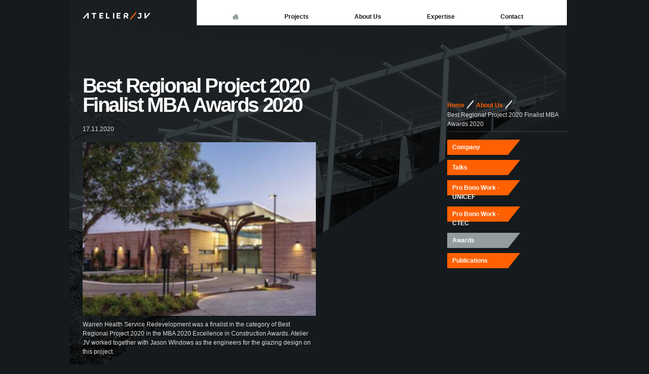

--- FILE ---
content_type: text/html
request_url: http://atelierjv.com.au/about-us/awards/best-regional-project-2020-finalist-mba-awards-2020
body_size: 2404
content:
<!DOCTYPE html>
<!--[if lt IE 7]> <html class="no-js lt-ie10 lt-ie9 lt-ie8 lt-ie7"> <![endif]-->
<!--[if IE 7]>    <html class="no-js lt-ie10 lt-ie9 lt-ie8"> <![endif]-->
<!--[if IE 8]>    <html class="no-js lt-ie10 lt-ie9"> <![endif]-->
<!--[if IE 9]>  	<html class="no-js lt-ie10"> <![endif]-->
<!--[if gt IE 9]><!--> <html class="no-js"> <!--<![endif]-->
<head>
    <meta charset="utf-8">

    <title>Best Regional Project 2020 Finalist MBA Awards 2020 - Awards | Atelier / JV</title>
    
    <meta name="keywords" content="Atelier JV, Architectural, Structural, Facade, Heritage, Forensic, Construction, Engineering, Design, Perth">
    <meta name="description" content="Atelier JV Structural and Facade Engineering Design, Perth, Western Australia">

    <!-- Mobile viewport optimized: h5bp.com/viewport -->
    <!-- <meta name="viewport" content="width=device-width"> -->

    <!--[if lt IE 9]>	
			<script type="text/javascript" src="/js/vendor/html5shiv.min.js"></script>
		<![endif]-->
		
		   
    <link rel="stylesheet" href="/css/main.css">
   

</head>

<body class="template-content internal section-awards type-news best-regional-project-2020-finalist-mba-awards-2020 macos chrome">

<script>
  (function(i,s,o,g,r,a,m){i['GoogleAnalyticsObject']=r;i[r]=i[r]||function(){
  (i[r].q=i[r].q||[]).push(arguments)},i[r].l=1*new Date();a=s.createElement(o),
  m=s.getElementsByTagName(o)[0];a.async=1;a.src=g;m.parentNode.insertBefore(a,m)
  })(window,document,'script','//www.google-analytics.com/analytics.js','ga');

  ga('create', 'UA-36345246-30', 'atelierjv.com.au');
  ga('send', 'pageview');

</script><section class="background_top">
	<div class="content"></div>
</section>

<header>
	<div class="content clearfix">
		
		<a href="/" class="logo">Atelier <span class="slash">/</span> JV</a>
	
		<nav>
	
	<ul class="menu">
	
			<li><a href="/" class="icon-home"><span class="hide-text">Home</span></a></li>
		
			<li class="projects menu-item" data-state="closed">
				
<!-- Menu item label -->
	<a href="/projects" class="section-label">Projects</a>
		</li>
			<li class="about-us active has-submenu menu-item" data-state="closed">
				
<!-- Menu item label -->
	<a href="/about-us/company" class="section-label">About Us</a>
	<!-- Create submenu	 -->
	<div class="sub-menu">
		<ul>
					<li class="li-company">
				<a href="/about-us/company" class="company">
					Company				</a>
			</li>
					<li class="li-talks">
				<a href="/about-us/talks" class="talks">
					Talks				</a>
			</li>
					<li class="li-pro-bono-work---unicef">
				<a href="/about-us/pro-bono-work---unicef" class="pro-bono-work---unicef">
					Pro Bono Work - UNICEF				</a>
			</li>
					<li class="li-pro-bono-work---ctec">
				<a href="/about-us/pro-bono-work---ctec" class="pro-bono-work---ctec">
					Pro Bono Work - CTEC				</a>
			</li>
					<li class="li-awards">
				<a href="/about-us/awards" class="awards active">
					Awards				</a>
			</li>
					<li class="li-publications">
				<a href="/about-us/publications" class="publications">
					Publications				</a>
			</li>
			
		</ul>
	</div>
	
		</li>
			<li class="expertise menu-item" data-state="closed">
				
<!-- Menu item label -->
	<a href="/expertise/expertise" class="section-label">Expertise</a>
		</li>
			<li class="contact has-submenu menu-item" data-state="closed">
				
<!-- Menu item label -->
	<a href="/contact/general-enquiries" class="section-label">Contact</a>
	<!-- Create submenu	 -->
	<div class="sub-menu">
		<ul>
					<li class="li-general-enquiries">
				<a href="/contact/general-enquiries" class="general-enquiries">
					General Enquiries				</a>
			</li>
					<li class="li-careers">
				<a href="/contact/careers" class="careers">
					Careers				</a>
			</li>
			
		</ul>
	</div>
	
		</li>
		
	</ul>
		
</nav><!-- end nav -->	</div><!--end .content-->
</header>
<section>
	<div class="content clearfix">
	
		<div class="main_content">
		
			<h1 class="title">Best Regional Project 2020 Finalist MBA Awards 2020</h1>
			
		<time datetime="2020-11-17">17.11.2020</time><img src="/img/news/feature_01605593627.png" alt="Feature Image" class="feature"/><p>Warren Health Service Redevelopment&nbsp;was a finalist in the category of&nbsp;Best Regional Project 2020&nbsp;in the MBA 2020 Excellence in Construction Awards. Atelier JV worked together with Jason WIndows as the engineers for the glazing design&nbsp;on this project.</p>

<div class="media">
</div><!-- end .media -->		
		</div><!--end .main_content-->
		
		<aside>
			
			<div class="breadcrumbs clearfix">
	
	<a href="/">Home</a><span class="slash"> / </span><span class="link">About Us</span><span class="slash"> / </span><span class="current">Best Regional Project 2020 Finalist MBA Awards 2020</span>
</div><!--end .breadcrumbs--><nav class="subnav">
	
<!-- Menu item label -->
	<!-- Create submenu	 -->
	<div class="sub-menu">
		<ul>
					<li class="li-company">
				<a href="/about-us/company" class="company btn">
					Company				</a>
			</li>
					<li class="li-talks">
				<a href="/about-us/talks" class="talks btn">
					Talks				</a>
			</li>
					<li class="li-pro-bono-work---unicef">
				<a href="/about-us/pro-bono-work---unicef" class="pro-bono-work---unicef btn">
					Pro Bono Work - UNICEF				</a>
			</li>
					<li class="li-pro-bono-work---ctec">
				<a href="/about-us/pro-bono-work---ctec" class="pro-bono-work---ctec btn">
					Pro Bono Work - CTEC				</a>
			</li>
					<li class="li-awards">
				<a href="/about-us/awards" class="awards active btn">
					Awards				</a>
			</li>
					<li class="li-publications">
				<a href="/about-us/publications" class="publications btn">
					Publications				</a>
			</li>
			
		</ul>
	</div>
	
</nav>
		
		</aside>

	</div><!--end .content-->
</section>
<footer>
	<div class="background_curl"></div>
	<div class="content clearfix">
	
		<div class="white-box clearfix">
		
			<a href="/" class="logo">A <span class="slash">/</span> JV</a>
		
			<nav>
	
	<ul class="menu">
	
		
			<li class="projects menu-item" data-state="closed">
				
<!-- Menu item label -->
	<a href="/projects" class="section-label">Projects</a>
		</li>
			<li class="about-us active has-submenu menu-item" data-state="closed">
				
<!-- Menu item label -->
	<a href="/about-us/company" class="section-label">About Us</a>
	<!-- Create submenu	 -->
	<div class="sub-menu">
		<ul>
					<li class="li-company">
				<a href="/about-us/company" class="company">
					Company				</a>
			</li>
					<li class="li-talks">
				<a href="/about-us/talks" class="talks">
					Talks				</a>
			</li>
					<li class="li-pro-bono-work---unicef">
				<a href="/about-us/pro-bono-work---unicef" class="pro-bono-work---unicef">
					Pro Bono Work - UNICEF				</a>
			</li>
					<li class="li-pro-bono-work---ctec">
				<a href="/about-us/pro-bono-work---ctec" class="pro-bono-work---ctec">
					Pro Bono Work - CTEC				</a>
			</li>
					<li class="li-awards">
				<a href="/about-us/awards" class="awards active">
					Awards				</a>
			</li>
					<li class="li-publications">
				<a href="/about-us/publications" class="publications">
					Publications				</a>
			</li>
			
		</ul>
	</div>
	
		</li>
			<li class="expertise menu-item" data-state="closed">
				
<!-- Menu item label -->
	<a href="/expertise/expertise" class="section-label">Expertise</a>
		</li>
			<li class="contact has-submenu menu-item" data-state="closed">
				
<!-- Menu item label -->
	<a href="/contact/general-enquiries" class="section-label">Contact</a>
	<!-- Create submenu	 -->
	<div class="sub-menu">
		<ul>
					<li class="li-general-enquiries">
				<a href="/contact/general-enquiries" class="general-enquiries">
					General Enquiries				</a>
			</li>
					<li class="li-careers">
				<a href="/contact/careers" class="careers">
					Careers				</a>
			</li>
			
		</ul>
	</div>
	
		</li>
		
	</ul>
		
</nav><!-- end nav -->			
			<div class="copyright">
				Structural Engineering Design<br>
				&copy; 2026			</div>
			
		</div><!--end .white-box-->
		
		<a href="http://juicebox.com.au" target="_blank" class="jb">
			<span class="by">Website by </span>
			<span class="jb-logo hide-text">JuiceBox</span>
		</a>
		
	</div><!--end .content-->
</footer>


    <!-- Grab Google CDN's jQuery, with a protocol relative URL; fall back to local if offline -->
    <script src="//ajax.googleapis.com/ajax/libs/jquery/1.8.2/jquery.min.js"></script>
    <script>window.jQuery || document.write('<script src="/js/vendor/jquery-1.10.2.min.js"><\/script>')</script>

    <script src="/js/main.min.js?v=2"></script>

</body>
</html>


--- FILE ---
content_type: text/css
request_url: http://atelierjv.com.au/css/main.css
body_size: 5436
content:
@font-face{font-family:'icomoon';src:url('fonts/icomoon.eot');src:url('fonts/icomoon.eot?#iefix') format('embedded-opentype'),url('fonts/icomoon.woff') format('woff'),url('fonts/icomoon.ttf') format('truetype'),url('fonts/icomoon.svg#icomoon') format('svg');font-weight:normal;font-style:normal}[data-icon]:before{font-family:'icomoon';content:attr(data-icon);speak:none;font-weight:normal;font-variant:normal;text-transform:none;line-height:1;-webkit-font-smoothing:antialiased;-moz-osx-font-smoothing:grayscale}[class*="icon-"]:before{font-family:'icomoon';speak:none;font-style:normal;font-weight:normal;font-variant:normal;text-transform:none;line-height:1;-webkit-font-smoothing:antialiased}.icon-v:before{content:"\56"}.icon-t-2:before{content:"\54"}.icon-slash:before{content:"\2f"}.icon-r-3:before{content:"\52"}.icon-l-4:before{content:"\4c"}.icon-j-5:before{content:"\4a"}.icon-i-6:before{content:"\49"}.icon-a-7:before{content:"\41"}.icon-e-8:before{content:"\45"}.icon-home:before{content:"\e009"}.icon-arrow-left:before{content:"\e00a"}.icon-arrow-up:before{content:"\e00b"}.icon-arrow-right:before{content:"\e00c"}.icon-arrow-down:before{content:"\e00d"}.icon-download:before{content:"\e00e"}.icon-bullet:before{content:"\e00f"}.icon-caret-down:before{content:"\f0d7"}.icon-cross:before{content:"\e000"}.clearfix:before,.clearfix:after{display:table;content:""}.clearfix:after{clear:both}.hide-text{font:0/0 a;color:transparent;text-shadow:none;background-color:transparent;border:0}html,body,div,span,applet,object,iframe,h1,h2,h3,h4,h5,h6,blockquote,pre,a,abbr,acronym,address,big,cite,code,del,dfn,em,font,img,ins,kbd,q,s,samp,small,strike,strong,sub,tt,var,b,u,i,center,dl,dt,dd,ol,ul,li,fieldset,form,label,legend,caption,tbody,tfoot,thead,p{margin:0;padding:0;border:0;outline:0;font-size:100%;background:transparent}body{line-height:1}ol,ul{list-style:none}blockquote,q{quotes:none}blockquote:before,blockquote:after,q:before,q:after{content:'';content:none}:focus{outline:0}ins{text-decoration:none}del{text-decoration:line-through}html,body{height:100%}html,body{margin:0;padding:0}article,aside,details,figcaption,figure,footer,header,hgroup,nav,section{display:block}audio,canvas,video{display:inline-block;*display:inline;*zoom:1}audio:not([controls]){display:none}a:focus{outline:thin dotted #333;outline:5px auto -webkit-focus-ring-color;outline-offset:-2px}a:hover,a:active{outline:0}sub,sup{position:relative;font-size:75%;line-height:0;vertical-align:baseline}sup{top:-0.5em}sub{bottom:-0.25em}img{max-width:100%;vertical-align:middle;border:0;-ms-interpolation-mode:bicubic}#map_canvas img{max-width:none}button,input,select,textarea{margin:0;font-size:100%;vertical-align:middle}button,input{*overflow:visible;line-height:normal}button::-moz-focus-inner,input::-moz-focus-inner{padding:0;border:0}button,input[type="button"],input[type="reset"],input[type="submit"]{cursor:pointer;-webkit-appearance:button}input[type="search"]{-webkit-box-sizing:content-box;-moz-box-sizing:content-box;box-sizing:content-box;-webkit-appearance:textfield}input[type="search"]::-webkit-search-decoration,input[type="search"]::-webkit-search-cancel-button{-webkit-appearance:none}textarea{overflow:auto;vertical-align:top}html{font-size:16px}body{font-size:62.5%;line-height:1;background:#151a1e;color:#dedede;-webkit-font-smoothing:antialiased;text-rendering:optimizeLegability}*{-webkit-box-sizing:border-box;-moz-box-sizing:border-box;box-sizing:border-box}.content{width:955px;margin:0 auto;position:relative;font-family:'Helvetica Neue',Helvetica,Arial,sans-serif}header,section,footer{width:100%;float:left;min-width:1005px;position:relative}a,.link{color:#ff6000;font-weight:bold;text-decoration:none;-webkit-transition:color .3s;-moz-transition:color .3s;-ms-transition:color .3s;-o-transition:color .3s;transition:color .3s}a:hover,.link:hover{color:#fff}.link:hover{color:#ff6000}.screenoff{display:none}.logo{font-family:'icomoon';font-weight:normal;color:#fff;text-decoration:none;text-transform:uppercase;letter-spacing:.5em;position:relative}.logo .slash{margin:0 -0.65em 0 -0.55em;color:#ff6000}.slash{position:relative;top:.15em;font-size:1.6em;font-family:'icomoon';font-weight:normal}.slash.orange{color:#ff6000}.btn,input[type='button']{display:inline-block;background:#ff6000;color:#fff;padding:.5em .5em .41666667em .83333333em;position:relative;height:2.5em;font-weight:bold;margin-right:2.5em;border:0;cursor:pointer;-webkit-transition:background .3s;-moz-transition:background .3s;-ms-transition:background .3s;-o-transition:background .3s;transition:background .3s}.btn:after,input[type='button']:after{content:'';border-right:2em solid transparent;border-top:2.5em solid #ff6000;position:absolute;right:-2em;top:0;-webkit-transition:.3s;-moz-transition:.3s;-ms-transition:.3s;-o-transition:.3s;transition:.3s}.btn.active,input[type='button'].active,.btn.grey,input[type='button'].grey,.btn:hover,input[type='button']:hover{background:#959ca0}.btn.active:after,input[type='button'].active:after,.btn.grey:after,input[type='button'].grey:after,.btn:hover:after,input[type='button']:hover:after{border-top-color:#959ca0}input[type='file']::-webkit-file-upload-button{font-size:.75em;display:inline-block;background:#ff6000;color:#fff;padding:.5em .833333333em .41666667em .83333333em;position:relative;height:2.5em;font-weight:bold;margin-right:2.5em;border:0;cursor:pointer;-webkit-transition:background .3s;-moz-transition:background .3s;-ms-transition:background .3s;-o-transition:background .3s;transition:background .3s}input[type='file']::-webkit-file-upload-button:hover{background:#959ca0}input[type='file']::-webkit-file-upload-button:hover:after{border-top-color:#959ca0}::selection{background:#000;color:#ff6000}::-moz-selection{background:#000;color:#ff6000}header{padding-bottom:100px;z-index:3}header .logo{font-size:1.1em;margin-top:20px;display:block;float:left}header nav{width:730px;float:right;background:#fff;height:50px;font-size:1.2em}header nav a{color:#151a1e;display:block;padding:20px}header nav a:hover{color:#ff6000}header nav .icon-home{color:#959ca0;font-size:1.1em}header nav .menu{margin:7px 0 0 50px}header nav .menu>li{float:left;margin-right:50px;position:relative}header nav .menu>li a{display:block}header nav .menu .section-label{position:relative;z-index:2}header nav .menu .has-submenu:hover .section-label,header nav .menu .has-submenu:focus .section-label{color:#fff}header nav .menu .sub-menu{display:none;z-index:1;position:absolute;top:5px;left:5px;background:#ff6000;width:145px;overflow:hidden}header nav .menu .sub-menu ul{overflow:hidden}header nav .menu .sub-menu a{color:#fff;padding:5px 15px;width:100%}header nav .menu .sub-menu a:hover{color:#151a1e}header nav .menu .sub-menu li:first-child{margin-top:45px}header nav .menu .sub-menu li:last-child{margin-bottom:10px}.background_top{position:absolute;top:0;left:0;z-index:0}.background_top .content{width:980px;position:relative;top:0;left:-13px;height:761px;background:url(../img/backgrounds/default.jpg) no-repeat center top}.template-index .background_top .content{background-image:url(../img/backgrounds/home.jpg)}.section-contact .background_top .content{background-image:url(../img/backgrounds/contact.jpg)}.section-about-us .background_top .content,.type-news .background_top .content{background-image:url(../img/backgrounds/about.jpg)}.section-projects .background_top .content{background-image:url(../img/backgrounds/project.jpg)}.template-project-listing .background_top .content{background-image:url(../img/backgrounds/projects.jpg)}footer{padding-top:100px;z-index:1}footer .white-box{background:#fff;width:735px;margin-left:-25px;padding:25px;float:left;position:relative;z-index:1}footer .logo{color:#434b4e;float:left}footer nav{float:left;margin:16px 0 0 30px}footer nav a{color:#959ca0}footer nav a:hover{color:#ff6000}footer nav .menu{line-height:1.2;border-top:2px solid #e6e6e6;padding-top:10px}footer nav .menu>li{float:left;padding-left:30px}footer nav .menu>li:first-child{padding-left:0}footer nav .menu>li .section-label{padding-bottom:10px;display:block}footer nav .menu>li li a{padding-bottom:5px;display:block;font-weight:normal}footer .copyright{float:right;color:#151a1e;font-weight:bold;line-height:1.5;margin-top:20px}footer .jb{float:right;color:#bcbcbc;margin:50px 35px 0 0;position:relative;z-index:1}footer .jb .jb-logo{margin-top:5px;display:block;width:79px;height:23px;background:url(../img/jb.svg) no-repeat;background-size:contain}.lt-ie9 footer .jb .jb-logo{background-image:url(../img/jb.png)}.background_curl{width:100%;height:421px;position:absolute;bottom:0;left:0;background:url(../img/backgrounds/curl.jpg) no-repeat center bottom;z-index:-1}.title{font-size:3.3333333em;line-height:.95;letter-spacing:-0.06em;margin-bottom:.5em;font-weight:bold;color:#fff}.heading,.subheading{font-size:1.5em;line-height:1.1;letter-spacing:-0.06em;margin-bottom:.6em;font-weight:bold;color:#fff}.heading{margin-top:1em}.subheading{font-size:1.2em}section{z-index:2}section .content{font-size:1.2em;line-height:1.5;min-height:780px}section .content p{margin:0 0 1em}.main_content{width:460px;float:left}.main_content .left,.main_content .right{float:left;width:220px}.main_content .right{float:right}.main_content .feature{margin-bottom:.7em}.main_content ul{margin:0 0 .6em 1.8em}.main_content ul li{position:relative;margin-bottom:.3em}.main_content ul li:before{position:absolute;top:.45em;left:-1.8em;font-size:.7em;font-family:'icomoon';speak:none;font-style:normal;font-weight:normal;font-variant:normal;text-transform:none;content:'\e00f'}.main_content time{display:block;margin-bottom:1.42em}blockquote{float:right;font-size:1.416666667em;width:8.82352941em;margin:0 0 1.1em 1.1em;position:relative;padding:.9em 1.1em;line-height:1.1}blockquote p{margin:0!important}blockquote:before,blockquote:after{position:absolute;display:block;content:'';height:100%;width:10px;top:0;border:1px solid #2d3132}blockquote:before{left:0;border-right-color:transparent}blockquote:after{right:0;border-left-color:transparent}aside{width:236px;float:right;padding-top:40px}aside #map_canvas{width:100%;height:260px;margin:20px 0 3px;background:#e5e3df}.subnav .section-label{display:none}.subnav li{margin-bottom:10px}.subnav .btn{width:120px}.project-info,.job-listing{color:#bcbcbc}.project-info li,.job-listing li{border-bottom:1px solid rgba(255,255,255,0.2);margin-bottom:8px;padding-bottom:3px}.job-listing{margin-top:50px}.breadcrumbs{padding-bottom:5px;margin-bottom:15px;border-bottom:2px solid rgba(255,255,255,0.1)}.breadcrumbs .current{display:inline-block}.project-box{display:block;position:relative;width:232px;height:173px;overflow:hidden;float:left;margin:0}.project-box.hidden{cursor:default}.project-box .cover{width:100%;height:100%;position:absolute;top:0;left:100%;background:#151a1e;z-index:3}.hover-box{display:block;position:relative;width:232px;height:173px;overflow:hidden}.hover-box .title-overlay{position:absolute;background:rgba(255,96,0,0.8);top:0;left:-100%;width:100%;height:100%;color:#fff;text-align:center;z-index:2;-webkit-transition:.3s ease-in-out;-moz-transition:.3s ease-in-out;-ms-transition:.3s ease-in-out;-o-transition:.3s ease-in-out;transition:.3s ease-in-out}.lt-ie9 .hover-box .title-overlay{background:url(../img/orange-transparent.png)}.hover-box .title-overlay .box-title{position:absolute;left:0;bottom:20px;padding:0 10%;width:100%;font-size:1.16666667em}.hover-box:focus .title-overlay{left:0!important;top:0!important}.template-project-listing .title{width:700px;border-bottom:2px solid rgba(255,255,255,0.1);padding-bottom:15px}.project-nav{clear:both;margin:30px 0}.project-nav ul{margin:0}.project-nav ul li{float:left}.project-nav ul li:before{display:none}.projects-grid{clear:left}/*! fancyBox v2.1.5 fancyapps.com | fancyapps.com/fancybox/#license */.fancybox-wrap,.fancybox-skin,.fancybox-outer,.fancybox-inner,.fancybox-image,.fancybox-wrap iframe,.fancybox-wrap object,.fancybox-nav,.fancybox-nav span,.fancybox-tmp{padding:0;margin:0;border:0;outline:0;vertical-align:top}.fancybox-wrap{position:absolute;top:0;left:0;z-index:8020}.fancybox-skin{position:relative;background:#f9f9f9;color:#444;text-shadow:none;-webkit-border-radius:4px;-moz-border-radius:4px;border-radius:4px}.fancybox-opened{z-index:8030}.fancybox-opened .fancybox-skin{-webkit-box-shadow:0 10px 25px rgba(0,0,0,0.5);-moz-box-shadow:0 10px 25px rgba(0,0,0,0.5);box-shadow:0 10px 25px rgba(0,0,0,0.5)}.fancybox-outer,.fancybox-inner{position:relative}.fancybox-inner{overflow:hidden}.fancybox-type-iframe .fancybox-inner{-webkit-overflow-scrolling:touch}.fancybox-error{color:#444;font:14px/20px "Helvetica Neue",Helvetica,Arial,sans-serif;margin:0;padding:15px;white-space:nowrap}.fancybox-image,.fancybox-iframe{display:block;width:100%;height:100%}.fancybox-image{max-width:100%;max-height:100%}.fancybox-close:before,.fancybox-prev span:before,.fancybox-next span:before{font-family:'icomoon';speak:none;font-style:normal;font-weight:normal;font-variant:normal;text-transform:none;line-height:34px;font-size:25px;-webkit-font-smoothing:antialiased}#fancybox-loading{position:fixed;top:50%;left:50%;margin-top:-22px;margin-left:-22px;background-position:0 -108px;opacity:.8;cursor:pointer;z-index:8060}#fancybox-loading div{width:44px;height:44px;background:url('../img/fancybox_loading.gif') center center no-repeat}.fancybox-close{position:absolute;top:-36px;right:0;width:36px;height:36px;cursor:pointer;z-index:8040;background:#ff6000;color:#fff;text-align:center}.fancybox-close:before{content:"\e000"}.fancybox-nav{position:absolute;top:0;width:40%;height:100%;cursor:pointer;text-decoration:none;background:transparent url('../img/blank.gif');-webkit-tap-highlight-color:rgba(0,0,0,0);z-index:8040}.fancybox-prev{left:0}.fancybox-next{right:0}.fancybox-nav span{position:absolute;top:50%;width:36px;height:34px;margin-top:-18px;cursor:pointer;z-index:8040;visibility:hidden;background:#ff6000;text-align:center}.fancybox-prev span{left:10px}.fancybox-prev span:before{content:"\e00a"}.fancybox-next span{right:10px}.fancybox-next span:before{content:"\e00c"}.fancybox-nav:hover span{visibility:visible}.fancybox-tmp{position:absolute;top:-99999px;left:-99999px;visibility:hidden;max-width:99999px;max-height:99999px;overflow:visible!important}.fancybox-lock{overflow:hidden!important;width:auto}.fancybox-lock body{overflow:hidden!important}.fancybox-lock-test{overflow-y:hidden!important}.fancybox-overlay{position:absolute;top:0;left:0;overflow:hidden;display:none;z-index:8010;background:url('../img/fancybox_overlay.png')}.fancybox-overlay-fixed{position:fixed;bottom:0;right:0}.fancybox-lock .fancybox-overlay{overflow:auto;overflow-y:scroll}.fancybox-title{visibility:hidden;font:normal 13px/20px "Helvetica Neue",Helvetica,Arial,sans-serif;position:relative;text-shadow:none;z-index:8050}.fancybox-opened .fancybox-title{visibility:visible}.fancybox-title-float-wrap{position:absolute;bottom:0;right:50%;margin-bottom:-35px;z-index:8050;text-align:center}.fancybox-title-float-wrap .child{display:inline-block;margin-right:-100%;padding:2px 20px;background:transparent;background:#ff6000;color:#FFF;font-weight:bold;line-height:24px;white-space:nowrap}.fancybox-title-outside-wrap{position:relative;margin-top:10px;color:#fff}.fancybox-title-inside-wrap{padding-top:10px}.fancybox-title-over-wrap{position:absolute;bottom:0;left:0;color:#fff;padding:10px;background:#000;background:rgba(0,0,0,0.8)}@media only screen and (-webkit-min-device-pixel-ratio:1.5),only screen and (min--moz-device-pixel-ratio:1.5),only screen and (min-device-pixel-ratio:1.5){#fancybox-loading,.fancybox-close,.fancybox-prev span,.fancybox-next span{background-image:url('fancybox_sprite@2x.png');background-size:44px 152px}#fancybox-loading div{background-image:url('../img/fancybox_loading@2x.gif');background-size:24px 24px}}.gallery{width:490px}.gallery .gallery-left,.gallery .gallery-right{width:238px;float:left}.gallery .gallery-right{float:right}.gallery .thumbnail{display:block;float:left;overflow:hidden;position:relative;margin:0 0 1.42em;width:100%}.gallery .thumbnail img{max-width:none;width:100%;position:relative;top:0}.lightbox-wrap{position:fixed;background:rgba(0,0,0,0.7);top:0;left:0;right:0;bottom:0;z-index:2500}.lt-ie9 .lightbox-wrap{background:url(../img/transparent.png)}.lightbox-wrap .holder{width:916px;height:515px;position:fixed;top:0;right:0;bottom:0;left:0;margin:auto}.lightbox-wrap .holder.loading{background:url(../img/ajax-loader.gif) no-repeat center center}.lightbox-wrap .holder img{bottom:0!important;width:100%;height:100%}.lightbox-wrap .holder .lightbox-gallery{overflow:hidden;width:100%;height:100%}.lightbox-wrap .holder .next,.lightbox-wrap .holder .prev,.lightbox-wrap .holder .close{display:block;font-size:20px;line-height:35px;color:#fff;cursor:pointer;position:absolute;width:35px;height:35px;text-align:center;z-index:2501;background:#ff6000}.lightbox-wrap .holder .next:before,.lightbox-wrap .holder .prev:before,.lightbox-wrap .holder .close:before{line-height:35px}.lightbox-wrap .holder .close{top:-35px;right:0}.lightbox-wrap .holder .next{top:50%;margin-top:-16px;right:-35px}.lightbox-wrap .holder .prev{top:50%;margin-top:-16px;left:-35px}.lightbox-wrap .holder .caption{z-index:2501;color:#fff;font-family:'Helvetica Neue',Helvetica,Arial,sans-serif;width:auto;max-width:530px;min-width:300px;position:absolute;bottom:-36px;left:0;background:#ff6000;font-size:1.4em;line-height:1.2;padding:10px;display:block}.vimeo-container{background:url(../img/ajax-loader.gif) no-repeat center center;position:relative;width:250px;padding-bottom:140.625px;margin:2.84em 0}.vimeo-container iframe{position:absolute;top:0;left:0;z-index:1}.youtube-container{background:url(../img/ajax-loader.gif) no-repeat center center;position:relative;padding-bottom:56.25%;width:250px;padding-bottom:140.625px;margin:2.84em 0}.youtube-container iframe{width:100%;height:100%;position:absolute;top:0;left:0;z-index:1}.lightbox-open .youtube-container iframe{display:none}.gallery{margin:0 0 1.42em;clear:both}.downloads,.links,.client-download{margin:0 0 1.42em;clear:both}.downloads a,.links a,.client-download a{display:block;float:left;clear:left;margin-right:5px}.downloads .dl-info,.links .dl-info,.client-download .dl-info{font-size:.71428571em;line-height:23px;font-weight:normal;position:relative;top:-1px;left:0}.downloads [class*=icon],.links [class*=icon],.client-download [class*=icon]{position:relative;padding-left:1.42em}.downloads [class*=icon]:before,.links [class*=icon]:before,.client-download [class*=icon]:before{position:absolute;top:.3em;left:0}.template-content-listing .article{display:block;color:#bcbcbc;font-weight:normal;border-top:2px solid rgba(255,255,255,0.1);padding:2.02em 0 1.42em}.template-content-listing .article:first-child{border:0;padding-top:0}.template-content-listing .article time{display:block;margin-bottom:1em}.template-content-listing .article img{float:left;width:120px;margin:0 1.25em 1.25em 0}.pagination{font-weight:bold}.pagination a,.pagination span{margin-right:5px}.banner{width:815px;padding-bottom:70px}.projects-section{border-top:2px solid rgba(255,255,255,0.1);padding:25px 0}.projects-section .projects-grid{width:696px;float:left}.projects-section .projects-info{float:left;width:235px;margin-left:24px}.about-section .aim{width:440px;float:left;padding-top:30px}.about-section .about-box{float:left;width:232px;margin-left:24px}.about-section .about-box .article{display:block;color:#fff}.about-section .about-box .article time{display:block;font-size:.83333333em;margin-top:10px;color:#bcbcbc}.about-section .about-box .img_placeholder{height:175px;background:#fff}.about-section .about-box .section-link{color:#fff;display:block;margin-bottom:5px}.about-section .about-box .section-link .about{color:#ff6000}.form-container{position:relative;padding-top:30px;margin-top:20px;border-top:1px solid rgba(255,255,255,0.2);clear:both;float:left;width:100%}.success_message{clear:both;padding-top:30px}input,textarea,.customSelect{border:1px solid #505050;border:1px solid rgba(255,255,255,0.2);border-radius:0;background:transparent;color:#fff;font:normal 1em 'Helvetica Neue',Helvetica,Arial,sans-serif;width:100%;display:block;padding:10px;margin-bottom:20px;max-width:100%;-webkit-appearance:none;-webkit-transition:border .3s;-moz-transition:border .3s;-ms-transition:border .3s;-o-transition:border .3s;transition:border .3s}input:-moz-placeholder,textarea:-moz-placeholder,.customSelect:-moz-placeholder{color:#fff}input:-ms-input-placeholder,textarea:-ms-input-placeholder,.customSelect:-ms-input-placeholder{color:#fff}input::-webkit-input-placeholder,textarea::-webkit-input-placeholder,.customSelect::-webkit-input-placeholder{color:#fff}input[type=checkbox],textarea[type=checkbox],.customSelect[type=checkbox]{border:0;width:auto;display:inline;margin-bottom:0;float:left;-webkit-appearance:checkbox}input[type=file],textarea[type=file],.customSelect[type=file]{border:0;padding:0;margin:0;display:inline;float:left;width:auto;font-size:1em}input:focus,textarea:focus,.customSelect:focus{border:1px solid #fff}input.failed,textarea.failed,.customSelect.failed{border-color:#f00}input.btn,textarea.btn,.customSelect.btn{background:#fff;color:#000}.file-upload{border:1px solid #505050;border:1px solid rgba(255,255,255,0.2);padding:5px 10px;margin-bottom:20px}.file-upload label{font:1em 'Helvetica Neue',Helvetica,Arial,sans-serif;color:#fff;float:left;margin-right:20px;line-height:2}button{border:0}select{width:100%;height:40px!important;z-index:2;cursor:pointer}label{color:#909192;font-size:.8em;line-height:1.3}label span{float:left;width:80%;margin-left:10px}label.checkbox{margin-bottom:20px;display:block}.customSelect{padding:0;z-index:1;position:relative;cursor:pointer;font-weight:bold}.customSelectInner{padding:10px;position:relative}.customSelectInner:before{display:block;position:absolute;content:"\f0d7";font:1.8em 'icomoon';top:.2em;right:.6em;color:#ff6000;background:url(../img/select-arrow.svg) no-repeat}.no-svg .customSelectInner:before{background:url(../img/select-arrow.png) no-repeat}textarea{height:100px;clear:both}

--- FILE ---
content_type: image/svg+xml
request_url: http://atelierjv.com.au/img/jb.svg
body_size: 2680
content:
<?xml version="1.0" encoding="utf-8"?>
<!-- Generator: Adobe Illustrator 16.2.1, SVG Export Plug-In . SVG Version: 6.00 Build 0)  -->
<!DOCTYPE svg PUBLIC "-//W3C//DTD SVG 1.1//EN" "http://www.w3.org/Graphics/SVG/1.1/DTD/svg11.dtd">
<svg version="1.1" id="Isolation_Mode" xmlns="http://www.w3.org/2000/svg" xmlns:xlink="http://www.w3.org/1999/xlink" x="0px"
	 y="0px" width="95.283px" height="27.73px" viewBox="0 0 95.283 27.73" enable-background="new 0 0 95.283 27.73"
	 xml:space="preserve">
<path fill="#FF6406" d="M91.793,24.494c0.061-0.102,1.52-2.52,1.559-2.586c0.059-0.1,0.191-0.104,0.248-0.01
	c0.035,0.061,1.51,2.506,1.555,2.581c0.07,0.119,0.129,0.253,0.129,0.421v1.634c0,0.153-0.074,0.276-0.201,0.354
	c-0.08,0.05-1.215,0.705-1.328,0.769c-0.176,0.096-0.379,0.098-0.537,0.008c-0.125-0.071-1.238-0.715-1.348-0.778
	c-0.164-0.099-0.195-0.206-0.195-0.375v-1.567C91.674,24.773,91.711,24.63,91.793,24.494"/>
<path fill="#E3ECEC" d="M19.736,15.609c0,0-0.049-0.323-0.049-0.703V4.915h-1.887v9.534c0,0-2.639,1.621-2.746,1.66
	c-0.107,0.038-0.32,0.123-0.453,0.123h-2.238c-0.15,0-0.277-0.057-0.355-0.136s-1.004-1.004-1.064-1.063
	c-0.059-0.061-0.088-0.129-0.088-0.283V4.934H8.969v10.315c0,0.265,0.121,0.543,0.297,0.719c0.176,0.175,1.438,1.437,1.656,1.656
	c0.221,0.219,0.504,0.349,0.756,0.349h3c0.289,0,0.619-0.109,0.855-0.262c0.236-0.154,2.373-1.773,2.373-1.773l0.422,1.932h1.595
	L19.736,15.609z"/>
<path fill="#E3ECEC" d="M3.238,4.951v13.167c0,0.078-0.027,0.157-0.07,0.209c-0.043,0.051-1.316,1.563-1.367,1.622
	c-0.049,0.058-0.125,0.095-0.211,0.095H0v1.741h2.207c0.302,0,0.592-0.121,0.773-0.333c0.182-0.213,1.652-1.953,1.854-2.188
	c0.201-0.234,0.311-0.553,0.311-0.861V4.951H3.238z"/>
<polygon fill="#E3ECEC" points="24.025,18.099 25.912,17.509 25.912,4.915 24.025,4.915 "/>
<path fill="#E3ECEC" d="M77.748,16.232h-4.486c-0.133,0-0.34-0.089-0.467-0.216c-0.131-0.127-0.623-0.622-0.732-0.73
	c-0.107-0.109-0.158-0.264-0.158-0.476V7.991c0-0.103,0.059-0.253,0.135-0.329c0.076-0.075,0.768-0.768,0.846-0.847
	c0.078-0.078,0.184-0.123,0.307-0.123h4.604c0.143,0,0.285,0.061,0.365,0.139c0.076,0.08,0.723,0.725,0.811,0.812
	c0.09,0.088,0.152,0.245,0.152,0.372v6.85c0,0.15-0.045,0.309-0.129,0.393c-0.084,0.086-0.723,0.723-0.805,0.805
	C78.109,16.145,77.91,16.232,77.748,16.232 M80.688,6.933c-0.207-0.205-1.482-1.479-1.68-1.681c-0.201-0.199-0.426-0.3-0.771-0.3
	h-5.355c-0.424,0-0.648,0.09-0.816,0.257c-0.166,0.166-1.604,1.604-1.777,1.777c-0.172,0.172-0.27,0.396-0.27,0.669v7.484
	c0,0.339,0.094,0.622,0.291,0.819l1.619,1.62c0.262,0.26,0.549,0.394,0.914,0.394h5.371c0.316,0,0.594-0.101,0.828-0.335
	c0.236-0.235,1.496-1.496,1.676-1.675c0.178-0.177,0.293-0.473,0.293-0.787V7.728C81.01,7.354,80.895,7.139,80.688,6.933"/>
<path fill="#E3ECEC" d="M32.557,16.121l-0.906-0.906c-0.029-0.029-0.086-0.104-0.086-0.24V7.931c0-0.068,0.021-0.157,0.078-0.214
	c0.059-0.058,0.656-0.655,0.936-0.934c0.031-0.032,0.17-0.091,0.217-0.091h3.422c0.051,0,0.299,0.042,0.299,0.042l2.785,0.767V6.033
	c0,0-1.852-0.821-2.076-0.916C37,5.02,36.756,4.951,36.504,4.951h-4.262c-0.289,0-0.5,0.094-0.648,0.242
	c-0.146,0.147-1.596,1.596-1.723,1.723c-0.128,0.127-0.193,0.299-0.193,0.534v8.003c0,0.225,0.098,0.46,0.293,0.653
	c0.193,0.193,1.355,1.356,1.547,1.548c0.193,0.191,0.479,0.319,0.799,0.319h4.025c0.301,0,0.658-0.094,0.922-0.195
	c0.26-0.1,2.182-0.886,2.182-0.886v-1.469c0,0-1.801,0.471-2.918,0.766c-0.057,0.015-0.242,0.043-0.283,0.043h-3.42
	C32.727,16.232,32.594,16.159,32.557,16.121"/>
<path fill="#E3ECEC" d="M66.664,6.907c-0.223-0.22-1.449-1.448-1.633-1.632c-0.186-0.185-0.469-0.332-0.854-0.332h-2.492
	c-0.24,0-0.449,0.055-0.607,0.137c-0.16,0.084-1.641,0.766-1.641,0.766l-0.004,1.609l2.027-0.724c0,0,0.105-0.048,0.268-0.048h1.844
	c0.111,0,0.193,0.043,0.256,0.105c0.064,0.063,1.076,1.074,1.152,1.152c0.076,0.076,0.135,0.17,0.135,0.338
	c0,0.17-0.014,6.05-0.014,6.245s-0.1,0.295-0.238,0.367c-0.137,0.071-2.33,1.217-2.4,1.254c-0.072,0.038-0.186,0.087-0.412,0.087
	h-2.629c-0.189,0-0.406-0.087-0.531-0.21c-0.121-0.123-0.771-0.769-0.877-0.872c-0.104-0.104-0.16-0.254-0.16-0.454V0l-1.887,0.58
	v14.685c0,0.242,0.09,0.494,0.238,0.643s1.582,1.583,1.777,1.776c0.193,0.194,0.432,0.289,0.727,0.289h3.967
	c0.303,0,0.523-0.067,0.789-0.212c0.264-0.146,2.812-1.554,3.072-1.697c0.258-0.142,0.451-0.43,0.451-0.819
	c0-0.33,0.014-7.193,0.014-7.52S66.883,7.128,66.664,6.907"/>
<path fill="#E3ECEC" d="M52.459,6.979c-0.18-0.182-1.58-1.581-1.77-1.771c-0.193-0.191-0.387-0.257-0.672-0.257h-5.455
	c-0.264,0-0.438,0.07-0.551,0.182C43.9,5.245,42.211,6.935,42.09,7.056c-0.121,0.12-0.201,0.304-0.201,0.54v7.848
	c0,0.246,0.078,0.448,0.244,0.615c0.166,0.166,1.482,1.481,1.633,1.632c0.197,0.196,0.453,0.282,0.811,0.282h4.533
	c0.303,0,0.66-0.093,0.924-0.194c0.26-0.1,2.184-0.887,2.184-0.887v-1.468c0,0-1.805,0.471-2.92,0.766
	c-0.055,0.015-0.242,0.043-0.285,0.043h-3.695c-0.203-0.001-0.342-0.05-0.438-0.146c-0.096-0.097-0.941-0.942-1.002-1.004
	c-0.062-0.06-0.102-0.194-0.102-0.297V7.928c0-0.047,0.027-0.158,0.09-0.221c0.064-0.064,0.605-0.605,0.93-0.93
	c0.029-0.028,0.158-0.085,0.199-0.085h4.615c0.047,0,0.174,0.037,0.229,0.092c0.049,0.049,0.635,0.636,0.934,0.934
	c0.029,0.028,0.078,0.164,0.078,0.21v2.213c0,0.067-0.037,0.16-0.086,0.21c-0.051,0.05-0.318,0.314-0.373,0.37
	c-0.059,0.057-0.145,0.089-0.264,0.089h-3.82l-1.08,1.653h5.697c0.264,0,0.441-0.066,0.59-0.214c0.146-0.148,0.85-0.85,1.004-1.004
	s0.219-0.325,0.219-0.53V7.57C52.736,7.348,52.641,7.159,52.459,6.979"/>
<path fill="#E3ECEC" d="M86.381,7.234c-0.156-0.15-0.18-0.219-0.18-0.398V5.089h-1.947v2.117c0,0.275,0.074,0.468,0.217,0.606
	s7.719,7.661,7.92,7.857c0.203,0.197,0.256,0.313,0.256,0.585v1.579h1.947v-1.969c0-0.309-0.043-0.521-0.312-0.784
	C94.012,14.819,86.533,7.385,86.381,7.234"/>
<path fill="#E3ECEC" d="M92.371,9.514c0.971-0.963,1.672-1.659,1.715-1.701c0.143-0.139,0.217-0.331,0.217-0.606V5.09h-1.947v1.746
	c0,0.18-0.025,0.248-0.18,0.398c-0.055,0.054-1.037,1.031-2.295,2.279H92.371z"/>
<path fill="#E3ECEC" d="M85.965,13.404c-0.932,0.926-1.613,1.603-1.689,1.677c-0.27,0.263-0.312,0.476-0.312,0.784v1.969h1.947
	v-1.579c0-0.271,0.053-0.388,0.256-0.585c0.068-0.068,1.043-1.034,2.285-2.266H85.965z"/>
</svg>


--- FILE ---
content_type: text/plain
request_url: https://www.google-analytics.com/j/collect?v=1&_v=j102&a=1532878274&t=pageview&_s=1&dl=http%3A%2F%2Fatelierjv.com.au%2Fabout-us%2Fawards%2Fbest-regional-project-2020-finalist-mba-awards-2020&ul=en-us%40posix&dt=Best%20Regional%20Project%202020%20Finalist%20MBA%20Awards%202020%20-%20Awards%20%7C%20Atelier%20%2F%20JV&sr=1280x720&vp=1280x720&_u=IEBAAAABAAAAACAAI~&jid=865983850&gjid=1233413698&cid=1829233542.1768766234&tid=UA-36345246-30&_gid=1461491609.1768766234&_r=1&_slc=1&z=2126079717
body_size: -285
content:
2,cG-SXJBNNMF2C

--- FILE ---
content_type: text/javascript
request_url: http://atelierjv.com.au/js/main.min.js?v=2
body_size: 16046
content:
function onYouTubeIframeAPIReady() {
    $(".youtube-container").each(function() {
        var a = $(this), b = a.attr("data-url").split("="), c = b[1];
        player = new YT.Player(this.childNodes[0], {
            videoId: c,
            playerVars: {
                rel: 0,
                autohide: 1,
                wmode: "transparent"
            }
        }), console.log(c);
    });
}

function embedVideo(a) {
    $(".vimeo-container").html(unescape(a.html));
}

function map() {
    var a = {
        center: new google.maps.LatLng(-31.9459999, 115.8568442),
        zoom: 17,
        mapTypeId: google.maps.MapTypeId.ROADMAP
    }, b = [ {
        featureType: "all",
        stylers: [ {
            saturation: -100
        } ]
    } ], c = new google.maps.StyledMapType(b, {
        name: "Styled Map"
    });
    map = new google.maps.Map(document.getElementById("map_canvas"), a), map.mapTypes.set("map_style", c), 
    map.setMapTypeId("map_style");
    {
        var d = new google.maps.MarkerImage("/img/map_marker.png", new google.maps.Size(45, 48), new google.maps.Point(0, 0), new google.maps.Point(0, 48));
        new google.maps.Marker({
            map: map,
            title: "Atelier JV",
            icon: d,
            position: new google.maps.LatLng(-31.9459999, 115.8568442)
        });
    }
    $("#map_canvas").data({
        center: map.getCenter()
    });
}

!function(a) {
    a.fn.extend({
        customSelect: function(b) {
            if ("undefined" == typeof document.body.style.maxHeight) return this;
            var c = {
                customClass: "customSelect",
                mapClass: !0,
                mapStyle: !0
            }, b = a.extend(c, b), d = b.customClass, e = function(b, c) {
                var d = b.find(":selected"), e = c.children(":first"), g = d.html() || "&nbsp;";
                e.html(g), d.attr("disabled") ? c.addClass(f("DisabledOption")) : c.removeClass(f("DisabledOption")), 
                setTimeout(function() {
                    c.removeClass(f("Open")), a(document).off("mouseup." + f("Open"));
                }, 60);
            }, f = function(a) {
                return d + a;
            };
            return this.each(function() {
                var c = a(this), g = a("<span />").addClass(f("Inner")), h = a("<span />"), i = c.position();
                c.after(h.append(g)), h.addClass(d), b.mapClass && h.addClass(c.attr("class")), 
                b.mapStyle && h.attr("style", c.attr("style")), c.addClass("hasCustomSelect").on("update", function() {
                    e(c, h);
                    var a = parseInt(c.outerWidth(), 10) - (parseInt(h.outerWidth(), 10) - parseInt(h.width(), 10));
                    h.css({
                        display: "inline-block"
                    });
                    var b = h.outerHeight();
                    c.attr("disabled") ? h.addClass(f("Disabled")) : h.removeClass(f("Disabled")), g.css({
                        width: a,
                        display: "inline-block"
                    }), c.css({
                        "-webkit-appearance": "menulist-button",
                        width: h.outerWidth(),
                        position: "absolute",
                        opacity: 0,
                        height: b,
                        fontSize: h.css("font-size"),
                        left: i.left,
                        top: i.top
                    });
                }).on("change", function() {
                    h.addClass(f("Changed")), e(c, h);
                }).on("keyup", function(a) {
                    h.hasClass(f("Open")) ? (13 == a.which || 27 == a.which || 9 == a.which) && e(c, h) : (c.blur(), 
                    c.focus());
                }).on("mousedown", function() {
                    h.removeClass(f("Changed"));
                }).on("mouseup", function(b) {
                    h.hasClass(f("Open")) || (a("." + f("Open")).not(h).length > 0 && "undefined" != typeof InstallTrigger ? c.focus() : (h.addClass(f("Open")), 
                    b.stopPropagation(), a(document).one("mouseup." + f("Open"), function(b) {
                        b.target != c.get(0) && a.inArray(b.target, c.find("*").get()) < 0 ? c.blur() : e(c, h);
                    })));
                }).focus(function() {
                    h.removeClass(f("Changed")).addClass(f("Focus"));
                }).blur(function() {
                    h.removeClass(f("Focus") + " " + f("Open"));
                }).hover(function() {
                    h.addClass(f("Hover"));
                }, function() {
                    h.removeClass(f("Hover"));
                }).trigger("update");
            });
        }
    });
}(jQuery), function(a, b, c, d) {
    "use strict";
    var e = c("html"), f = c(a), g = c(b), h = c.fancybox = function() {
        h.open.apply(this, arguments);
    }, i = navigator.userAgent.match(/msie/i), j = null, k = b.createTouch !== d, l = function(a) {
        return a && a.hasOwnProperty && a instanceof c;
    }, m = function(a) {
        return a && "string" === c.type(a);
    }, n = function(a) {
        return m(a) && a.indexOf("%") > 0;
    }, o = function(a) {
        return a && !(a.style.overflow && "hidden" === a.style.overflow) && (a.clientWidth && a.scrollWidth > a.clientWidth || a.clientHeight && a.scrollHeight > a.clientHeight);
    }, p = function(a, b) {
        var c = parseInt(a, 10) || 0;
        return b && n(a) && (c = h.getViewport()[b] / 100 * c), Math.ceil(c);
    }, q = function(a, b) {
        return p(a, b) + "px";
    };
    c.extend(h, {
        version: "2.1.5",
        defaults: {
            padding: 15,
            margin: 20,
            width: 800,
            height: 600,
            minWidth: 100,
            minHeight: 100,
            maxWidth: 9999,
            maxHeight: 9999,
            pixelRatio: 1,
            autoSize: !0,
            autoHeight: !1,
            autoWidth: !1,
            autoResize: !0,
            autoCenter: !k,
            fitToView: !0,
            aspectRatio: !1,
            topRatio: .5,
            leftRatio: .5,
            scrolling: "auto",
            wrapCSS: "",
            arrows: !0,
            closeBtn: !0,
            closeClick: !1,
            nextClick: !1,
            mouseWheel: !0,
            autoPlay: !1,
            playSpeed: 3e3,
            preload: 3,
            modal: !1,
            loop: !0,
            ajax: {
                dataType: "html",
                headers: {
                    "X-fancyBox": !0
                }
            },
            iframe: {
                scrolling: "auto",
                preload: !0
            },
            swf: {
                wmode: "transparent",
                allowfullscreen: "true",
                allowscriptaccess: "always"
            },
            keys: {
                next: {
                    13: "left",
                    34: "up",
                    39: "left",
                    40: "up"
                },
                prev: {
                    8: "right",
                    33: "down",
                    37: "right",
                    38: "down"
                },
                close: [ 27 ],
                play: [ 32 ],
                toggle: [ 70 ]
            },
            direction: {
                next: "left",
                prev: "right"
            },
            scrollOutside: !0,
            index: 0,
            type: null,
            href: null,
            content: null,
            title: null,
            tpl: {
                wrap: '<div class="fancybox-wrap" tabIndex="-1"><div class="fancybox-skin"><div class="fancybox-outer"><div class="fancybox-inner"></div></div></div></div>',
                image: '<img class="fancybox-image" src="{href}" alt="" />',
                iframe: '<iframe id="fancybox-frame{rnd}" name="fancybox-frame{rnd}" class="fancybox-iframe" frameborder="0" vspace="0" hspace="0" webkitAllowFullScreen mozallowfullscreen allowFullScreen' + (i ? ' allowtransparency="true"' : "") + "></iframe>",
                error: '<p class="fancybox-error">The requested content cannot be loaded.<br/>Please try again later.</p>',
                closeBtn: '<a title="Close" class="fancybox-item fancybox-close" href="javascript:;"></a>',
                next: '<a title="Next" class="fancybox-nav fancybox-next" href="javascript:;"><span></span></a>',
                prev: '<a title="Previous" class="fancybox-nav fancybox-prev" href="javascript:;"><span></span></a>'
            },
            openEffect: "fade",
            openSpeed: 250,
            openEasing: "swing",
            openOpacity: !0,
            openMethod: "zoomIn",
            closeEffect: "fade",
            closeSpeed: 250,
            closeEasing: "swing",
            closeOpacity: !0,
            closeMethod: "zoomOut",
            nextEffect: "elastic",
            nextSpeed: 250,
            nextEasing: "swing",
            nextMethod: "changeIn",
            prevEffect: "elastic",
            prevSpeed: 250,
            prevEasing: "swing",
            prevMethod: "changeOut",
            helpers: {
                overlay: !0,
                title: !0
            },
            onCancel: c.noop,
            beforeLoad: c.noop,
            afterLoad: c.noop,
            beforeShow: c.noop,
            afterShow: c.noop,
            beforeChange: c.noop,
            beforeClose: c.noop,
            afterClose: c.noop
        },
        group: {},
        opts: {},
        previous: null,
        coming: null,
        current: null,
        isActive: !1,
        isOpen: !1,
        isOpened: !1,
        wrap: null,
        skin: null,
        outer: null,
        inner: null,
        player: {
            timer: null,
            isActive: !1
        },
        ajaxLoad: null,
        imgPreload: null,
        transitions: {},
        helpers: {},
        open: function(a, b) {
            return a && (c.isPlainObject(b) || (b = {}), !1 !== h.close(!0)) ? (c.isArray(a) || (a = l(a) ? c(a).get() : [ a ]), 
            c.each(a, function(e, f) {
                var g, i, j, k, n, o, p, q = {};
                "object" === c.type(f) && (f.nodeType && (f = c(f)), l(f) ? (q = {
                    href: f.data("fancybox-href") || f.attr("href"),
                    title: f.data("fancybox-title") || f.attr("title"),
                    isDom: !0,
                    element: f
                }, c.metadata && c.extend(!0, q, f.metadata())) : q = f), g = b.href || q.href || (m(f) ? f : null), 
                i = b.title !== d ? b.title : q.title || "", j = b.content || q.content, k = j ? "html" : b.type || q.type, 
                !k && q.isDom && (k = f.data("fancybox-type"), k || (n = f.prop("class").match(/fancybox\.(\w+)/), 
                k = n ? n[1] : null)), m(g) && (k || (h.isImage(g) ? k = "image" : h.isSWF(g) ? k = "swf" : "#" === g.charAt(0) ? k = "inline" : m(f) && (k = "html", 
                j = f)), "ajax" === k && (o = g.split(/\s+/, 2), g = o.shift(), p = o.shift())), 
                j || ("inline" === k ? g ? j = c(m(g) ? g.replace(/.*(?=#[^\s]+$)/, "") : g) : q.isDom && (j = f) : "html" === k ? j = g : k || g || !q.isDom || (k = "inline", 
                j = f)), c.extend(q, {
                    href: g,
                    type: k,
                    content: j,
                    title: i,
                    selector: p
                }), a[e] = q;
            }), h.opts = c.extend(!0, {}, h.defaults, b), b.keys !== d && (h.opts.keys = b.keys ? c.extend({}, h.defaults.keys, b.keys) : !1), 
            h.group = a, h._start(h.opts.index)) : void 0;
        },
        cancel: function() {
            var a = h.coming;
            a && !1 !== h.trigger("onCancel") && (h.hideLoading(), h.ajaxLoad && h.ajaxLoad.abort(), 
            h.ajaxLoad = null, h.imgPreload && (h.imgPreload.onload = h.imgPreload.onerror = null), 
            a.wrap && a.wrap.stop(!0, !0).trigger("onReset").remove(), h.coming = null, h.current || h._afterZoomOut(a));
        },
        close: function(a) {
            h.cancel(), !1 !== h.trigger("beforeClose") && (h.unbindEvents(), h.isActive && (h.isOpen && a !== !0 ? (h.isOpen = h.isOpened = !1, 
            h.isClosing = !0, c(".fancybox-item, .fancybox-nav").remove(), h.wrap.stop(!0, !0).removeClass("fancybox-opened"), 
            h.transitions[h.current.closeMethod]()) : (c(".fancybox-wrap").stop(!0).trigger("onReset").remove(), 
            h._afterZoomOut())));
        },
        play: function(a) {
            var b = function() {
                clearTimeout(h.player.timer);
            }, c = function() {
                b(), h.current && h.player.isActive && (h.player.timer = setTimeout(h.next, h.current.playSpeed));
            }, d = function() {
                b(), g.unbind(".player"), h.player.isActive = !1, h.trigger("onPlayEnd");
            }, e = function() {
                h.current && (h.current.loop || h.current.index < h.group.length - 1) && (h.player.isActive = !0, 
                g.bind({
                    "onCancel.player beforeClose.player": d,
                    "onUpdate.player": c,
                    "beforeLoad.player": b
                }), c(), h.trigger("onPlayStart"));
            };
            a === !0 || !h.player.isActive && a !== !1 ? e() : d();
        },
        next: function(a) {
            var b = h.current;
            b && (m(a) || (a = b.direction.next), h.jumpto(b.index + 1, a, "next"));
        },
        prev: function(a) {
            var b = h.current;
            b && (m(a) || (a = b.direction.prev), h.jumpto(b.index - 1, a, "prev"));
        },
        jumpto: function(a, b, c) {
            var e = h.current;
            e && (a = p(a), h.direction = b || e.direction[a >= e.index ? "next" : "prev"], 
            h.router = c || "jumpto", e.loop && (0 > a && (a = e.group.length + a % e.group.length), 
            a %= e.group.length), e.group[a] !== d && (h.cancel(), h._start(a)));
        },
        reposition: function(a, b) {
            var d, e = h.current, f = e ? e.wrap : null;
            f && (d = h._getPosition(b), a && "scroll" === a.type ? (delete d.position, f.stop(!0, !0).animate(d, 200)) : (f.css(d), 
            e.pos = c.extend({}, e.dim, d)));
        },
        update: function(a) {
            var b = a && a.type, c = !b || "orientationchange" === b;
            c && (clearTimeout(j), j = null), h.isOpen && !j && (j = setTimeout(function() {
                var d = h.current;
                d && !h.isClosing && (h.wrap.removeClass("fancybox-tmp"), (c || "load" === b || "resize" === b && d.autoResize) && h._setDimension(), 
                "scroll" === b && d.canShrink || h.reposition(a), h.trigger("onUpdate"), j = null);
            }, c && !k ? 0 : 300));
        },
        toggle: function(a) {
            h.isOpen && (h.current.fitToView = "boolean" === c.type(a) ? a : !h.current.fitToView, 
            k && (h.wrap.removeAttr("style").addClass("fancybox-tmp"), h.trigger("onUpdate")), 
            h.update());
        },
        hideLoading: function() {
            g.unbind(".loading"), c("#fancybox-loading").remove();
        },
        showLoading: function() {
            var a, b;
            h.hideLoading(), a = c('<div id="fancybox-loading"><div></div></div>').click(h.cancel).appendTo("body"), 
            g.bind("keydown.loading", function(a) {
                27 === (a.which || a.keyCode) && (a.preventDefault(), h.cancel());
            }), h.defaults.fixed || (b = h.getViewport(), a.css({
                position: "absolute",
                top: .5 * b.h + b.y,
                left: .5 * b.w + b.x
            }));
        },
        getViewport: function() {
            var b = h.current && h.current.locked || !1, c = {
                x: f.scrollLeft(),
                y: f.scrollTop()
            };
            return b ? (c.w = b[0].clientWidth, c.h = b[0].clientHeight) : (c.w = k && a.innerWidth ? a.innerWidth : f.width(), 
            c.h = k && a.innerHeight ? a.innerHeight : f.height()), c;
        },
        unbindEvents: function() {
            h.wrap && l(h.wrap) && h.wrap.unbind(".fb"), g.unbind(".fb"), f.unbind(".fb");
        },
        bindEvents: function() {
            var a, b = h.current;
            b && (f.bind("orientationchange.fb" + (k ? "" : " resize.fb") + (b.autoCenter && !b.locked ? " scroll.fb" : ""), h.update), 
            a = b.keys, a && g.bind("keydown.fb", function(e) {
                var f = e.which || e.keyCode, g = e.target || e.srcElement;
                return 27 === f && h.coming ? !1 : void (e.ctrlKey || e.altKey || e.shiftKey || e.metaKey || g && (g.type || c(g).is("[contenteditable]")) || c.each(a, function(a, g) {
                    return b.group.length > 1 && g[f] !== d ? (h[a](g[f]), e.preventDefault(), !1) : c.inArray(f, g) > -1 ? (h[a](), 
                    e.preventDefault(), !1) : void 0;
                }));
            }), c.fn.mousewheel && b.mouseWheel && h.wrap.bind("mousewheel.fb", function(a, d, e, f) {
                for (var g = a.target || null, i = c(g), j = !1; i.length && !(j || i.is(".fancybox-skin") || i.is(".fancybox-wrap")); ) j = o(i[0]), 
                i = c(i).parent();
                0 === d || j || h.group.length > 1 && !b.canShrink && (f > 0 || e > 0 ? h.prev(f > 0 ? "down" : "left") : (0 > f || 0 > e) && h.next(0 > f ? "up" : "right"), 
                a.preventDefault());
            }));
        },
        trigger: function(a, b) {
            var d, e = b || h.coming || h.current;
            if (e) {
                if (c.isFunction(e[a]) && (d = e[a].apply(e, Array.prototype.slice.call(arguments, 1))), 
                d === !1) return !1;
                e.helpers && c.each(e.helpers, function(b, d) {
                    d && h.helpers[b] && c.isFunction(h.helpers[b][a]) && h.helpers[b][a](c.extend(!0, {}, h.helpers[b].defaults, d), e);
                }), g.trigger(a);
            }
        },
        isImage: function(a) {
            return m(a) && a.match(/(^data:image\/.*,)|(\.(jp(e|g|eg)|gif|png|bmp|webp|svg)((\?|#).*)?$)/i);
        },
        isSWF: function(a) {
            return m(a) && a.match(/\.(swf)((\?|#).*)?$/i);
        },
        _start: function(a) {
            var b, d, e, f, g, i = {};
            if (a = p(a), b = h.group[a] || null, !b) return !1;
            if (i = c.extend(!0, {}, h.opts, b), f = i.margin, g = i.padding, "number" === c.type(f) && (i.margin = [ f, f, f, f ]), 
            "number" === c.type(g) && (i.padding = [ g, g, g, g ]), i.modal && c.extend(!0, i, {
                closeBtn: !1,
                closeClick: !1,
                nextClick: !1,
                arrows: !1,
                mouseWheel: !1,
                keys: null,
                helpers: {
                    overlay: {
                        closeClick: !1
                    }
                }
            }), i.autoSize && (i.autoWidth = i.autoHeight = !0), "auto" === i.width && (i.autoWidth = !0), 
            "auto" === i.height && (i.autoHeight = !0), i.group = h.group, i.index = a, h.coming = i, 
            !1 === h.trigger("beforeLoad")) return void (h.coming = null);
            if (e = i.type, d = i.href, !e) return h.coming = null, h.current && h.router && "jumpto" !== h.router ? (h.current.index = a, 
            h[h.router](h.direction)) : !1;
            if (h.isActive = !0, ("image" === e || "swf" === e) && (i.autoHeight = i.autoWidth = !1, 
            i.scrolling = "visible"), "image" === e && (i.aspectRatio = !0), "iframe" === e && k && (i.scrolling = "scroll"), 
            i.wrap = c(i.tpl.wrap).addClass("fancybox-" + (k ? "mobile" : "desktop") + " fancybox-type-" + e + " fancybox-tmp " + i.wrapCSS).appendTo(i.parent || "body"), 
            c.extend(i, {
                skin: c(".fancybox-skin", i.wrap),
                outer: c(".fancybox-outer", i.wrap),
                inner: c(".fancybox-inner", i.wrap)
            }), c.each([ "Top", "Right", "Bottom", "Left" ], function(a, b) {
                i.skin.css("padding" + b, q(i.padding[a]));
            }), h.trigger("onReady"), "inline" === e || "html" === e) {
                if (!i.content || !i.content.length) return h._error("content");
            } else if (!d) return h._error("href");
            "image" === e ? h._loadImage() : "ajax" === e ? h._loadAjax() : "iframe" === e ? h._loadIframe() : h._afterLoad();
        },
        _error: function(a) {
            c.extend(h.coming, {
                type: "html",
                autoWidth: !0,
                autoHeight: !0,
                minWidth: 0,
                minHeight: 0,
                scrolling: "no",
                hasError: a,
                content: h.coming.tpl.error
            }), h._afterLoad();
        },
        _loadImage: function() {
            var a = h.imgPreload = new Image();
            a.onload = function() {
                this.onload = this.onerror = null, h.coming.width = this.width / h.opts.pixelRatio, 
                h.coming.height = this.height / h.opts.pixelRatio, h._afterLoad();
            }, a.onerror = function() {
                this.onload = this.onerror = null, h._error("image");
            }, a.src = h.coming.href, a.complete !== !0 && h.showLoading();
        },
        _loadAjax: function() {
            var a = h.coming;
            h.showLoading(), h.ajaxLoad = c.ajax(c.extend({}, a.ajax, {
                url: a.href,
                error: function(a, b) {
                    h.coming && "abort" !== b ? h._error("ajax", a) : h.hideLoading();
                },
                success: function(b, c) {
                    "success" === c && (a.content = b, h._afterLoad());
                }
            }));
        },
        _loadIframe: function() {
            var a = h.coming, b = c(a.tpl.iframe.replace(/\{rnd\}/g, new Date().getTime())).attr("scrolling", k ? "auto" : a.iframe.scrolling).attr("src", a.href);
            c(a.wrap).bind("onReset", function() {
                try {
                    c(this).find("iframe").hide().attr("src", "//about:blank").end().empty();
                } catch (a) {}
            }), a.iframe.preload && (h.showLoading(), b.one("load", function() {
                c(this).data("ready", 1), k || c(this).bind("load.fb", h.update), c(this).parents(".fancybox-wrap").width("100%").removeClass("fancybox-tmp").show(), 
                h._afterLoad();
            })), a.content = b.appendTo(a.inner), a.iframe.preload || h._afterLoad();
        },
        _preloadImages: function() {
            var a, b, c = h.group, d = h.current, e = c.length, f = d.preload ? Math.min(d.preload, e - 1) : 0;
            for (b = 1; f >= b; b += 1) a = c[(d.index + b) % e], "image" === a.type && a.href && (new Image().src = a.href);
        },
        _afterLoad: function() {
            var a, b, d, e, f, g, i = h.coming, j = h.current, k = "fancybox-placeholder";
            if (h.hideLoading(), i && h.isActive !== !1) {
                if (!1 === h.trigger("afterLoad", i, j)) return i.wrap.stop(!0).trigger("onReset").remove(), 
                void (h.coming = null);
                switch (j && (h.trigger("beforeChange", j), j.wrap.stop(!0).removeClass("fancybox-opened").find(".fancybox-item, .fancybox-nav").remove()), 
                h.unbindEvents(), a = i, b = i.content, d = i.type, e = i.scrolling, c.extend(h, {
                    wrap: a.wrap,
                    skin: a.skin,
                    outer: a.outer,
                    inner: a.inner,
                    current: a,
                    previous: j
                }), f = a.href, d) {
                  case "inline":
                  case "ajax":
                  case "html":
                    a.selector ? b = c("<div>").html(b).find(a.selector) : l(b) && (b.data(k) || b.data(k, c('<div class="' + k + '"></div>').insertAfter(b).hide()), 
                    b = b.show().detach(), a.wrap.bind("onReset", function() {
                        c(this).find(b).length && b.hide().replaceAll(b.data(k)).data(k, !1);
                    }));
                    break;

                  case "image":
                    b = a.tpl.image.replace("{href}", f);
                    break;

                  case "swf":
                    b = '<object id="fancybox-swf" classid="clsid:D27CDB6E-AE6D-11cf-96B8-444553540000" width="100%" height="100%"><param name="movie" value="' + f + '"></param>', 
                    g = "", c.each(a.swf, function(a, c) {
                        b += '<param name="' + a + '" value="' + c + '"></param>', g += " " + a + '="' + c + '"';
                    }), b += '<embed src="' + f + '" type="application/x-shockwave-flash" width="100%" height="100%"' + g + "></embed></object>";
                }
                l(b) && b.parent().is(a.inner) || a.inner.append(b), h.trigger("beforeShow"), a.inner.css("overflow", "yes" === e ? "scroll" : "no" === e ? "hidden" : e), 
                h._setDimension(), h.reposition(), h.isOpen = !1, h.coming = null, h.bindEvents(), 
                h.isOpened ? j.prevMethod && h.transitions[j.prevMethod]() : c(".fancybox-wrap").not(a.wrap).stop(!0).trigger("onReset").remove(), 
                h.transitions[h.isOpened ? a.nextMethod : a.openMethod](), h._preloadImages();
            }
        },
        _setDimension: function() {
            var a, b, d, e, f, g, i, j, k, l, m, o, r, s, t, u = h.getViewport(), v = 0, w = !1, x = !1, y = h.wrap, z = h.skin, A = h.inner, B = h.current, C = B.width, D = B.height, E = B.minWidth, F = B.minHeight, G = B.maxWidth, H = B.maxHeight, I = B.scrolling, J = B.scrollOutside ? B.scrollbarWidth : 0, K = B.margin, L = p(K[1] + K[3]), M = p(K[0] + K[2]);
            if (y.add(z).add(A).width("auto").height("auto").removeClass("fancybox-tmp"), a = p(z.outerWidth(!0) - z.width()), 
            b = p(z.outerHeight(!0) - z.height()), d = L + a, e = M + b, f = n(C) ? (u.w - d) * p(C) / 100 : C, 
            g = n(D) ? (u.h - e) * p(D) / 100 : D, "iframe" === B.type) {
                if (s = B.content, B.autoHeight && 1 === s.data("ready")) try {
                    s[0].contentWindow.document.location && (A.width(f).height(9999), t = s.contents().find("body"), 
                    J && t.css("overflow-x", "hidden"), g = t.outerHeight(!0));
                } catch (N) {}
            } else (B.autoWidth || B.autoHeight) && (A.addClass("fancybox-tmp"), B.autoWidth || A.width(f), 
            B.autoHeight || A.height(g), B.autoWidth && (f = A.width()), B.autoHeight && (g = A.height()), 
            A.removeClass("fancybox-tmp"));
            if (C = p(f), D = p(g), k = f / g, E = p(n(E) ? p(E, "w") - d : E), G = p(n(G) ? p(G, "w") - d : G), 
            F = p(n(F) ? p(F, "h") - e : F), H = p(n(H) ? p(H, "h") - e : H), i = G, j = H, 
            B.fitToView && (G = Math.min(u.w - d, G), H = Math.min(u.h - e, H)), o = u.w - L, 
            r = u.h - M, B.aspectRatio ? (C > G && (C = G, D = p(C / k)), D > H && (D = H, C = p(D * k)), 
            E > C && (C = E, D = p(C / k)), F > D && (D = F, C = p(D * k))) : (C = Math.max(E, Math.min(C, G)), 
            B.autoHeight && "iframe" !== B.type && (A.width(C), D = A.height()), D = Math.max(F, Math.min(D, H))), 
            B.fitToView) if (A.width(C).height(D), y.width(C + a), l = y.width(), m = y.height(), 
            B.aspectRatio) for (;(l > o || m > r) && C > E && D > F && !(v++ > 19); ) D = Math.max(F, Math.min(H, D - 10)), 
            C = p(D * k), E > C && (C = E, D = p(C / k)), C > G && (C = G, D = p(C / k)), A.width(C).height(D), 
            y.width(C + a), l = y.width(), m = y.height(); else C = Math.max(E, Math.min(C, C - (l - o))), 
            D = Math.max(F, Math.min(D, D - (m - r)));
            J && "auto" === I && g > D && o > C + a + J && (C += J), A.width(C).height(D), y.width(C + a), 
            l = y.width(), m = y.height(), w = (l > o || m > r) && C > E && D > F, x = B.aspectRatio ? i > C && j > D && f > C && g > D : (i > C || j > D) && (f > C || g > D), 
            c.extend(B, {
                dim: {
                    width: q(l),
                    height: q(m)
                },
                origWidth: f,
                origHeight: g,
                canShrink: w,
                canExpand: x,
                wPadding: a,
                hPadding: b,
                wrapSpace: m - z.outerHeight(!0),
                skinSpace: z.height() - D
            }), !s && B.autoHeight && D > F && H > D && !x && A.height("auto");
        },
        _getPosition: function(a) {
            var b = h.current, c = h.getViewport(), d = b.margin, e = h.wrap.width() + d[1] + d[3], f = h.wrap.height() + d[0] + d[2], g = {
                position: "absolute",
                top: d[0],
                left: d[3]
            };
            return b.autoCenter && b.fixed && !a && f <= c.h && e <= c.w ? g.position = "fixed" : b.locked || (g.top += c.y, 
            g.left += c.x), g.top = q(Math.max(g.top, g.top + (c.h - f) * b.topRatio)), g.left = q(Math.max(g.left, g.left + (c.w - e) * b.leftRatio)), 
            g;
        },
        _afterZoomIn: function() {
            var a = h.current;
            a && (h.isOpen = h.isOpened = !0, h.wrap.css("overflow", "visible").addClass("fancybox-opened"), 
            h.update(), (a.closeClick || a.nextClick && h.group.length > 1) && h.inner.css("cursor", "pointer").bind("click.fb", function(b) {
                c(b.target).is("a") || c(b.target).parent().is("a") || (b.preventDefault(), h[a.closeClick ? "close" : "next"]());
            }), a.closeBtn && c(a.tpl.closeBtn).appendTo(h.skin).bind("click.fb", function(a) {
                a.preventDefault(), h.close();
            }), a.arrows && h.group.length > 1 && ((a.loop || a.index > 0) && c(a.tpl.prev).appendTo(h.outer).bind("click.fb", h.prev), 
            (a.loop || a.index < h.group.length - 1) && c(a.tpl.next).appendTo(h.outer).bind("click.fb", h.next)), 
            h.trigger("afterShow"), a.loop || a.index !== a.group.length - 1 ? h.opts.autoPlay && !h.player.isActive && (h.opts.autoPlay = !1, 
            h.play()) : h.play(!1));
        },
        _afterZoomOut: function(a) {
            a = a || h.current, c(".fancybox-wrap").trigger("onReset").remove(), c.extend(h, {
                group: {},
                opts: {},
                router: !1,
                current: null,
                isActive: !1,
                isOpened: !1,
                isOpen: !1,
                isClosing: !1,
                wrap: null,
                skin: null,
                outer: null,
                inner: null
            }), h.trigger("afterClose", a);
        }
    }), h.transitions = {
        getOrigPosition: function() {
            var a = h.current, b = a.element, c = a.orig, d = {}, e = 50, f = 50, g = a.hPadding, i = a.wPadding, j = h.getViewport();
            return !c && a.isDom && b.is(":visible") && (c = b.find("img:first"), c.length || (c = b)), 
            l(c) ? (d = c.offset(), c.is("img") && (e = c.outerWidth(), f = c.outerHeight())) : (d.top = j.y + (j.h - f) * a.topRatio, 
            d.left = j.x + (j.w - e) * a.leftRatio), ("fixed" === h.wrap.css("position") || a.locked) && (d.top -= j.y, 
            d.left -= j.x), d = {
                top: q(d.top - g * a.topRatio),
                left: q(d.left - i * a.leftRatio),
                width: q(e + i),
                height: q(f + g)
            };
        },
        step: function(a, b) {
            var c, d, e, f = b.prop, g = h.current, i = g.wrapSpace, j = g.skinSpace;
            ("width" === f || "height" === f) && (c = b.end === b.start ? 1 : (a - b.start) / (b.end - b.start), 
            h.isClosing && (c = 1 - c), d = "width" === f ? g.wPadding : g.hPadding, e = a - d, 
            h.skin[f](p("width" === f ? e : e - i * c)), h.inner[f](p("width" === f ? e : e - i * c - j * c)));
        },
        zoomIn: function() {
            var a = h.current, b = a.pos, d = a.openEffect, e = "elastic" === d, f = c.extend({
                opacity: 1
            }, b);
            delete f.position, e ? (b = this.getOrigPosition(), a.openOpacity && (b.opacity = .1)) : "fade" === d && (b.opacity = .1), 
            h.wrap.css(b).animate(f, {
                duration: "none" === d ? 0 : a.openSpeed,
                easing: a.openEasing,
                step: e ? this.step : null,
                complete: h._afterZoomIn
            });
        },
        zoomOut: function() {
            var a = h.current, b = a.closeEffect, c = "elastic" === b, d = {
                opacity: .1
            };
            c && (d = this.getOrigPosition(), a.closeOpacity && (d.opacity = .1)), h.wrap.animate(d, {
                duration: "none" === b ? 0 : a.closeSpeed,
                easing: a.closeEasing,
                step: c ? this.step : null,
                complete: h._afterZoomOut
            });
        },
        changeIn: function() {
            var a, b = h.current, c = b.nextEffect, d = b.pos, e = {
                opacity: 1
            }, f = h.direction, g = 200;
            d.opacity = .1, "elastic" === c && (a = "down" === f || "up" === f ? "top" : "left", 
            "down" === f || "right" === f ? (d[a] = q(p(d[a]) - g), e[a] = "+=" + g + "px") : (d[a] = q(p(d[a]) + g), 
            e[a] = "-=" + g + "px")), "none" === c ? h._afterZoomIn() : h.wrap.css(d).animate(e, {
                duration: b.nextSpeed,
                easing: b.nextEasing,
                complete: h._afterZoomIn
            });
        },
        changeOut: function() {
            var a = h.previous, b = a.prevEffect, d = {
                opacity: .1
            }, e = h.direction, f = 200;
            "elastic" === b && (d["down" === e || "up" === e ? "top" : "left"] = ("up" === e || "left" === e ? "-" : "+") + "=" + f + "px"), 
            a.wrap.animate(d, {
                duration: "none" === b ? 0 : a.prevSpeed,
                easing: a.prevEasing,
                complete: function() {
                    c(this).trigger("onReset").remove();
                }
            });
        }
    }, h.helpers.overlay = {
        defaults: {
            closeClick: !0,
            speedOut: 200,
            showEarly: !0,
            css: {},
            locked: !k,
            fixed: !0
        },
        overlay: null,
        fixed: !1,
        el: c("html"),
        create: function(a) {
            a = c.extend({}, this.defaults, a), this.overlay && this.close(), this.overlay = c('<div class="fancybox-overlay"></div>').appendTo(h.coming ? h.coming.parent : a.parent), 
            this.fixed = !1, a.fixed && h.defaults.fixed && (this.overlay.addClass("fancybox-overlay-fixed"), 
            this.fixed = !0);
        },
        open: function(a) {
            var b = this;
            a = c.extend({}, this.defaults, a), this.overlay ? this.overlay.unbind(".overlay").width("auto").height("auto") : this.create(a), 
            this.fixed || (f.bind("resize.overlay", c.proxy(this.update, this)), this.update()), 
            a.closeClick && this.overlay.bind("click.overlay", function(a) {
                return c(a.target).hasClass("fancybox-overlay") ? (h.isActive ? h.close() : b.close(), 
                !1) : void 0;
            }), this.overlay.css(a.css).show();
        },
        close: function() {
            var a, b;
            f.unbind("resize.overlay"), this.el.hasClass("fancybox-lock") && (c(".fancybox-margin").removeClass("fancybox-margin"), 
            a = f.scrollTop(), b = f.scrollLeft(), this.el.removeClass("fancybox-lock"), f.scrollTop(a).scrollLeft(b)), 
            c(".fancybox-overlay").remove().hide(), c.extend(this, {
                overlay: null,
                fixed: !1
            });
        },
        update: function() {
            var a, c = "100%";
            this.overlay.width(c).height("100%"), i ? (a = Math.max(b.documentElement.offsetWidth, b.body.offsetWidth), 
            g.width() > a && (c = g.width())) : g.width() > f.width() && (c = g.width()), this.overlay.width(c).height(g.height());
        },
        onReady: function(a, b) {
            var d = this.overlay;
            c(".fancybox-overlay").stop(!0, !0), d || this.create(a), a.locked && this.fixed && b.fixed && (d || (this.margin = g.height() > f.height() ? c("html").css("margin-right").replace("px", "") : !1), 
            b.locked = this.overlay.append(b.wrap), b.fixed = !1), a.showEarly === !0 && this.beforeShow.apply(this, arguments);
        },
        beforeShow: function(a, b) {
            var d, e;
            b.locked && (this.margin !== !1 && (c("*").filter(function() {
                return "fixed" === c(this).css("position") && !c(this).hasClass("fancybox-overlay") && !c(this).hasClass("fancybox-wrap");
            }).addClass("fancybox-margin"), this.el.addClass("fancybox-margin")), d = f.scrollTop(), 
            e = f.scrollLeft(), this.el.addClass("fancybox-lock"), f.scrollTop(d).scrollLeft(e)), 
            this.open(a);
        },
        onUpdate: function() {
            this.fixed || this.update();
        },
        afterClose: function(a) {
            this.overlay && !h.coming && this.overlay.fadeOut(a.speedOut, c.proxy(this.close, this));
        }
    }, h.helpers.title = {
        defaults: {
            type: "float",
            position: "bottom"
        },
        beforeShow: function(a) {
            var b, d, e = h.current, f = e.title, g = a.type;
            if (c.isFunction(f) && (f = f.call(e.element, e)), m(f) && "" !== c.trim(f)) {
                switch (b = c('<div class="fancybox-title fancybox-title-' + g + '-wrap">' + f + "</div>"), 
                g) {
                  case "inside":
                    d = h.skin;
                    break;

                  case "outside":
                    d = h.wrap;
                    break;

                  case "over":
                    d = h.inner;
                    break;

                  default:
                    d = h.skin, b.appendTo("body"), i && b.width(b.width()), b.wrapInner('<span class="child"></span>'), 
                    h.current.margin[2] += Math.abs(p(b.css("margin-bottom")));
                }
                b["top" === a.position ? "prependTo" : "appendTo"](d);
            }
        }
    }, c.fn.fancybox = function(a) {
        var b, d = c(this), e = this.selector || "", f = function(f) {
            var g, i, j = c(this).blur(), k = b;
            f.ctrlKey || f.altKey || f.shiftKey || f.metaKey || j.is(".fancybox-wrap") || (g = a.groupAttr || "data-fancybox-group", 
            i = j.attr(g), i || (g = "rel", i = j.get(0)[g]), i && "" !== i && "nofollow" !== i && (j = e.length ? c(e) : d, 
            j = j.filter("[" + g + '="' + i + '"]'), k = j.index(this)), a.index = k, h.open(j, a) !== !1 && f.preventDefault());
        };
        return a = a || {}, b = a.index || 0, e && a.live !== !1 ? g.undelegate(e, "click.fb-start").delegate(e + ":not('.fancybox-item, .fancybox-nav')", "click.fb-start", f) : d.unbind("click.fb-start").bind("click.fb-start", f), 
        this.filter("[data-fancybox-start=1]").trigger("click"), this;
    }, g.ready(function() {
        var b, f;
        c.scrollbarWidth === d && (c.scrollbarWidth = function() {
            var a = c('<div style="width:50px;height:50px;overflow:auto"><div/></div>').appendTo("body"), b = a.children(), d = b.innerWidth() - b.height(99).innerWidth();
            return a.remove(), d;
        }), c.support.fixedPosition === d && (c.support.fixedPosition = function() {
            var a = c('<div style="position:fixed;top:20px;"></div>').appendTo("body"), b = 20 === a[0].offsetTop || 15 === a[0].offsetTop;
            return a.remove(), b;
        }()), c.extend(h.defaults, {
            scrollbarWidth: c.scrollbarWidth(),
            fixed: c.support.fixedPosition,
            parent: c("body")
        }), b = c(a).width(), e.addClass("fancybox-lock-test"), f = c(a).width(), e.removeClass("fancybox-lock-test"), 
        c("<style type='text/css'>.fancybox-margin{margin-right:" + (f - b) + "px;}</style>").appendTo("head");
    });
}(window, document, jQuery), function(a, b) {
    "use strict";
    a.HoverDir = function(b, c) {
        this.$el = a(c), this._init(b);
    }, a.HoverDir.defaults = {
        speed: 300,
        easing: "ease",
        hoverDelay: 0,
        inverse: !1,
        hoverEl: "div"
    }, a.HoverDir.prototype = {
        _init: function(b) {
            this.options = a.extend(!0, {}, a.HoverDir.defaults, b), this.transitionProp = "all " + this.options.speed + "ms " + this.options.easing, 
            this.support = jb.supportTransition(), this._loadEvents();
        },
        _loadEvents: function() {
            var b = this;
            this.$el.on("mouseenter.hoverdir, mouseleave.hoverdir", function(c) {
                var d = a(this), e = d.find(b.options.hoverEl), f = b._getDir(d, {
                    x: c.pageX,
                    y: c.pageY
                }), g = b._getStyle(f);
                "mouseenter" === c.type ? (e.hide().css(g.from), clearTimeout(b.tmhover), b.tmhover = setTimeout(function() {
                    e.show(0, function() {
                        var c = a(this);
                        b.support && c.css("transition", b.transitionProp), b._applyAnimation(c, g.to, b.options.speed);
                    });
                }, b.options.hoverDelay)) : (b.support && e.css("transition", b.transitionProp), 
                clearTimeout(b.tmhover), b._applyAnimation(e, g.from, b.options.speed));
            });
        },
        _getDir: function(a, b) {
            var c = a.width(), d = a.height(), e = (b.x - a.offset().left - c / 2) * (c > d ? d / c : 1), f = (b.y - a.offset().top - d / 2) * (d > c ? c / d : 1), g = Math.round((Math.atan2(f, e) * (180 / Math.PI) + 180) / 90 + 3) % 4;
            return g;
        },
        _getStyle: function(a) {
            var b, c, d = {
                left: "0px",
                top: "-100%"
            }, e = {
                left: "0px",
                top: "100%"
            }, f = {
                left: "-100%",
                top: "0px"
            }, g = {
                left: "100%",
                top: "0px"
            }, h = {
                top: "0px"
            }, i = {
                left: "0px"
            };
            switch (a) {
              case 0:
                b = this.options.inverse ? e : d, c = h;
                break;

              case 1:
                b = this.options.inverse ? f : g, c = i;
                break;

              case 2:
                b = this.options.inverse ? d : e, c = h;
                break;

              case 3:
                b = this.options.inverse ? g : f, c = i;
            }
            return {
                from: b,
                to: c
            };
        },
        _applyAnimation: function(b, c, d) {
            a.fn.applyStyle = this.support ? a.fn.css : a.fn.animate, b.stop().applyStyle(c, a.extend(!0, [], {
                duration: d + "ms"
            }));
        }
    };
    var c = function(a) {
        b.console && b.console.error(a);
    };
    a.fn.hoverdir = function(b) {
        var d = a.data(this, "hoverdir");
        if ("string" == typeof b) {
            var e = Array.prototype.slice.call(arguments, 1);
            this.each(function() {
                return d ? a.isFunction(d[b]) && "_" !== b.charAt(0) ? void d[b].apply(d, e) : void c("no such method '" + b + "' for hoverdir instance") : void c("cannot call methods on hoverdir prior to initialization; attempted to call method '" + b + "'");
            });
        } else this.each(function() {
            d ? d._init() : d = a.data(this, "hoverdir", new a.HoverDir(b, this));
        });
        return d;
    };
}(jQuery, window), !function(a, b) {
    "use strict";
    function c(a) {
        return a && a.toLowerCase ? a.toLowerCase() : a;
    }
    function d(a, b) {
        for (var c = 0, d = a.length; d > c; c++) if (a[c] == b) return !e;
        return e;
    }
    var e = !1, f = null, g = parseFloat, h = Math.min, i = /(-?\d+\.?\d*)$/g, j = /(\d+\.?\d*)$/g, k = [], l = [], m = function(a) {
        return "string" == typeof a;
    }, n = function(a, b) {
        for (var c, d = a.length, e = d; e--; ) c = d - e - 1, b(a[c], c);
    }, o = Array.prototype.indexOf || function(a) {
        var b = this.length, c = Number(arguments[1]) || 0;
        for (c = 0 > c ? Math.ceil(c) : Math.floor(c), 0 > c && (c += b); b > c; c++) if (c in this && this[c] === a) return c;
        return -1;
    };
    a.tinysort = {
        id: "TinySort",
        version: "1.5.6",
        copyright: "Copyright (c) 2008-2013 Ron Valstar",
        uri: "http://tinysort.sjeiti.com/",
        licensed: {
            MIT: "http://www.opensource.org/licenses/mit-license.php",
            GPL: "http://www.gnu.org/licenses/gpl.html"
        },
        plugin: function() {
            var a = function(a, b) {
                k.push(a), l.push(b);
            };
            return a.indexOf = o, a;
        }(),
        defaults: {
            order: "asc",
            attr: f,
            data: f,
            useVal: e,
            place: "start",
            returns: e,
            cases: e,
            forceStrings: e,
            ignoreDashes: e,
            sortFunction: f
        }
    }, a.fn.extend({
        tinysort: function() {
            var p, q, r, s, t = this, u = [], v = [], w = [], x = [], y = 0, z = [], A = [], B = function(a) {
                n(k, function(b) {
                    b.call(b, a);
                });
            }, C = function(a, b) {
                return "string" == typeof b && (a.cases || (b = c(b)), b = b.replace(/^\s*(.*?)\s*$/i, "$1")), 
                b;
            }, D = function(a, b) {
                var c = 0;
                for (0 !== y && (y = 0); 0 === c && s > y; ) {
                    var d = x[y], f = d.oSettings, h = f.ignoreDashes ? j : i;
                    if (B(f), f.sortFunction) c = f.sortFunction(a, b); else if ("rand" == f.order) c = Math.random() < .5 ? 1 : -1; else {
                        var k = e, o = C(f, a.s[y]), p = C(f, b.s[y]);
                        if (!f.forceStrings) {
                            var q = m(o) ? o && o.match(h) : e, r = m(p) ? p && p.match(h) : e;
                            if (q && r) {
                                var t = o.substr(0, o.length - q[0].length), u = p.substr(0, p.length - r[0].length);
                                t == u && (k = !e, o = g(q[0]), p = g(r[0]));
                            }
                        }
                        c = d.iAsc * (p > o ? -1 : o > p ? 1 : 0);
                    }
                    n(l, function(a) {
                        c = a.call(a, k, o, p, c);
                    }), 0 === c && y++;
                }
                return c;
            };
            for (p = 0, r = arguments.length; r > p; p++) {
                var E = arguments[p];
                m(E) ? z.push(E) - 1 > A.length && (A.length = z.length - 1) : A.push(E) > z.length && (z.length = A.length);
            }
            for (z.length > A.length && (A.length = z.length), s = z.length, 0 === s && (s = z.length = 1, 
            A.push({})), p = 0, r = s; r > p; p++) {
                var F = z[p], G = a.extend({}, a.tinysort.defaults, A[p]), H = !(!F || "" === F), I = H && ":" === F[0];
                x.push({
                    sFind: F,
                    oSettings: G,
                    bFind: H,
                    bAttr: !(G.attr === f || "" === G.attr),
                    bData: G.data !== f,
                    bFilter: I,
                    $Filter: I ? t.filter(F) : t,
                    fnSort: G.sortFunction,
                    iAsc: "asc" == G.order ? 1 : -1
                });
            }
            return t.each(function(c, d) {
                var e, f = a(d), g = f.parent().get(0), h = [];
                for (q = 0; s > q; q++) {
                    var i = x[q], j = i.bFind ? i.bFilter ? i.$Filter.filter(d) : f.find(i.sFind) : f;
                    h.push(i.bData ? j.data(i.oSettings.data) : i.bAttr ? j.attr(i.oSettings.attr) : i.oSettings.useVal ? j.val() : j.text()), 
                    e === b && (e = j);
                }
                var k = o.call(w, g);
                0 > k && (k = w.push(g) - 1, v[k] = {
                    s: [],
                    n: []
                }), e.length > 0 ? v[k].s.push({
                    s: h,
                    e: f,
                    n: c
                }) : v[k].n.push({
                    e: f,
                    n: c
                });
            }), n(v, function(a) {
                a.s.sort(D);
            }), n(v, function(a) {
                var b = a.s, c = a.n, f = b.length, g = c.length, i = f + g, j = [], k = i, l = [ 0, 0 ];
                switch (G.place) {
                  case "first":
                    n(b, function(a) {
                        k = h(k, a.n);
                    });
                    break;

                  case "org":
                    n(b, function(a) {
                        j.push(a.n);
                    });
                    break;

                  case "end":
                    k = g;
                    break;

                  default:
                    k = 0;
                }
                for (p = 0; i > p; p++) {
                    var m = d(j, p) ? !e : p >= k && k + f > p, o = m ? 0 : 1, q = (m ? b : c)[l[o]].e;
                    q.parent().append(q), (m || !G.returns) && u.push(q.get(0)), l[o]++;
                }
            }), t.length = 0, Array.prototype.push.apply(t, u), t;
        }
    }), a.fn.TinySort = a.fn.Tinysort = a.fn.tsort = a.fn.tinysort;
}(jQuery), function(a) {
    function b(b, i) {
        var j = b.prop("type"), k = b.val(), l = b.attr("placeholder");
        if (elName = b.attr("name"), k && k != l) switch (j) {
          case "number":
            d(k) ? h(b, i) : g(b, i);
            break;

          case "email":
            e(k) ? h(b, i) : g(b, i);
            break;

          case "tel":
            f(k) ? h(b, i) : g(b, i);
            break;

          case "select-one":
            k == b.find("option:first-child").val() ? g(b, i) : h(b, i);
            break;

          case "checkbox":
          case "radio":
            c(elName) ? h(a("input[name=" + elName + "]"), i) : g(a("input[name=" + elName + "]"), i);
            break;

          default:
            h(b, i);
        } else g(b, i);
    }
    function c(b) {
        return a("input[name=" + b + "]:checked").length > 0;
    }
    function d(a) {
        var b = new RegExp(/^\d+$/);
        return b.test(a);
    }
    function e(a) {
        var b = new RegExp(/^(("[\w-+\s]+")|([\w-+]+(?:\.[\w-+]+)*)|("[\w-+\s]+")([\w-+]+(?:\.[\w-+]+)*))(@((?:[\w-+]+\.)*\w[\w-+]{0,66})\.([a-z]{2,6}(?:\.[a-z]{2})?)$)|(@\[?((25[0-5]\.|2[0-4][0-9]\.|1[0-9]{2}\.|[0-9]{1,2}\.))((25[0-5]|2[0-4][0-9]|1[0-9]{2}|[0-9]{1,2})\.){2}(25[0-5]|2[0-4][0-9]|1[0-9]{2}|[0-9]{1,2})\]?$)/i);
        return b.test(a);
    }
    function f(a) {
        var b = new RegExp(/^\+?[0-9]{3}-?[0-9]{5,12}/);
        return b.test(a);
    }
    function g(b, c) {
        return b.each(function() {
            a(this).removeClass(c.passedClass).addClass(c.failedClass);
        });
    }
    function h(b, c) {
        return b.each(function() {
            a(this).removeClass(c.failedClass).addClass(c.passedClass);
        });
    }
    a.fn.validate = function(c, d) {
        var e = a.extend({
            failedClass: "failed",
            passedClass: "success",
            submitClass: ".submit",
            ajaxPath: ""
        }, c);
        return this.each(function() {
            var c = this, f = a(c).find("input[required], textarea[required], select[required]");
            f.each(function() {
                a(this).on({
                    keypress: function() {
                        b(a(this), e);
                    },
                    blur: function() {
                        b(a(this), e);
                    },
                    change: function() {
                        b(a(this), e);
                    }
                });
            }), a(e.submitClass).click(function(g) {
                return validate = !0, f.each(function() {
                    b(a(this), e), a(this).hasClass(e.failedClass) && (validate = !1);
                }), "" != e.ajaxPath && validate ? (g.preventDefault(), a.ajax({
                    url: e.ajaxPath,
                    data: a(c).serialize(),
                    type: "POST",
                    success: function(b) {
                        a(c).replaceWith(b);
                    }
                }), "function" == typeof d && d.call(this), void 0) : validate;
            });
        });
    };
}(jQuery);

var jb = {
    supportsSvg: function() {
        return document.implementation.hasFeature("http://www.w3.org/TR/SVG11/feature#BasicStructure", "1.1");
    },
    supportPlaceholders: function() {
        return "placeholder" in document.createElement("input");
    },
    supportTransition: function() {
        var a = document.body || document.documentElement, b = a.style, c = void 0 !== b.transition || void 0 !== b.WebkitTransition || void 0 !== b.MozTransition || void 0 !== b.MsTransition || void 0 !== b.OTransition;
        return c;
    },
    detectTouch: function() {
        return "ontouchstart" in document.documentElement;
    },
    bodyClass: function() {
        $("html").removeClass("no-js"), $("html").addClass(this.supportsSvg() ? "svg" : "no-svg"), 
        this.supportTransition() ? (trans = !0, $("html").addClass("css-transitions")) : $("html").addClass("no-css-transitions");
    }
}, player;

jQuery.extend(jQuery.easing, {
    easeOutQuint: function(a, b, c, d, e) {
        return d * ((b = b / e - 1) * b * b * b * b + 1) + c;
    }
});

var openMenu = function(a) {
    var b = $(a);
    b.find(".sub-menu").stop(!0, !0).fadeIn(300);
}, closeMenu = function(a) {
    var b = $(a);
    b.find(".sub-menu").stop(!0, !0).fadeOut(300);
}, touchMenu = function(a) {
    var b = $(a).parent();
    if ("open" == b.attr("data-state")) closeMenu(b), b.attr("data-state", "closed"); else {
        var c = $("header .has-submenu");
        c.each(function() {
            closeMenu(this), $(this).attr("data-state", "closed");
        }), openMenu(b), b.attr("data-state", "open");
    }
    return !1;
};

$(document).ready(function() {
    jb.bodyClass(), jb.supportPlaceholders() || ($("input[type=text], input[type=email], input[type=tel], textarea").each(function() {
        $(this).val($(this).attr("placeholder"));
    }), $("input[type=text], input[type=email], input[type=tel], textarea").on("focus", function() {
        $(this).val() == $(this).attr("placeholder") && $(this).val("");
    }), $("input[type=text], input[type=email], input[type=tel], textarea").on("blur", function() {
        "" == $(this).val() && $(this).val($(this).attr("placeholder"));
    }), $("input[type=password]").each(function() {
        $(this).before('<label class="password_label" for="password">Password:</label>');
    })), $("form select").customSelect(), $(".contact-form").validate({
        ajaxPath: "/inc/contact-form.inc.php"
    }), $(".job-form").validate(), $(".gallery .thumbnail").fancybox({
        padding: "0"
    });
    var a = $("header .has-submenu");
    $("header .has-submenu .section-label").on("touchstart focus", function() {
        return touchMenu(this);
    }), a.hover(function() {
        openMenu(this);
    }, function() {
        closeMenu(this);
    }), $("a:not(header nav a)").on("focus", function() {
        closeMenu($("header nav [data-state=open]"));
    });
    var b = $(".vimeo-container");
    if (b.length > 0) {
        var c = b.attr("data-url"), d = "http://www.vimeo.com/api/oembed.json", e = "embedVideo", f = d + "?url=" + encodeURIComponent(c) + "&callback=" + e + "&width=" + b.width() + "&height=" + parseInt(9 / 16 * b.width()), g = document.createElement("script");
        g.setAttribute("type", "text/javascript"), g.setAttribute("src", f), document.body.appendChild(g);
    }
    if ($(".youtube-container").length > 0) {
        var h = document.createElement("script");
        h.src = "https://www.youtube.com/iframe_api";
        var i = document.getElementsByTagName("script")[0];
        i.parentNode.insertBefore(h, i);
    }
    if ($("#map_canvas").length > 0) {
        var j = document.createElement("script");
        j.type = "text/javascript", j.src = "http://maps.googleapis.com/maps/api/js?key=AIzaSyDLvUauVtywgcJ_VR4XKlNkYit32Fjkdic&sensor=false&callback=map", 
        document.body.appendChild(j);
    }
    $(".hover-box").each(function() {
        $(this).hoverdir({
            hoverEl: ".title-overlay"
        });
    }), $(document).on("click", ".project-box.hidden", function(a) {
        a.preventDefault();
    }), $(".project-nav a").on("click", function(a) {
        a.preventDefault(), $(this).hasClass("active") || (jb.category = $(this).data("category-id"), 
        $(".project-nav a").removeClass("active"), $(this).addClass("active"), jb.boxes = $(".project-box"), 
        jb.activeBoxes = $(".project-box[data-category-id=" + jb.category + "]"), jb.delay = 80, 
        jb.active = 0, jb.inactive = jb.activeBoxes.length, jb.speed = 200, jb.boxes.each(function(a, b) {
            jb.box = $(b), jb.box.data("category-id") == jb.category ? (jb.box.attr("data-order", jb.active), 
            jb.active++) : 0 == jb.category ? jb.box.attr("data-order", jb.box.data("list-order")) : (jb.box.attr("data-order", jb.inactive), 
            jb.inactive++), $(".cover", jb.box).delay(jb.delay * a).animate({
                left: "0px"
            }, jb.speed, "easeOutQuint", function() {
                a == jb.boxes.length - 1 && (jb.boxes.tsort({
                    order: "asc",
                    attr: "data-order"
                }, {
                    order: "asc",
                    attr: "data-list-order"
                }), jb.boxes.each(function(a, b) {
                    var c = $(b);
                    c.data("category-id") == jb.category || 0 == jb.category ? ($(".cover", c).delay(jb.delay * c.data("order")).animate({
                        left: "100%"
                    }, jb.speed, "easeOutQuint"), c.removeClass("hidden")) : c.addClass("hidden");
                }));
            });
        }));
    });
});